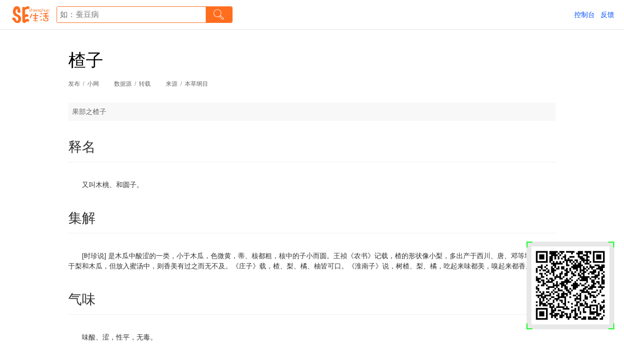

--- FILE ---
content_type: text/html
request_url: http://www.seshenghuo.com/d/cv/materia/77/QapkMZ7G1x.html
body_size: 6705
content:
<!DOCTYPE html>
<html data-page-alias="desktop.seshenghuo.front.web.search.view" data-adaptor-design="1200" data-adaptor-base="100" data-adaptor-min="50" data-adaptor-max="100">
<head>
<meta charset="utf-8">
<meta name="viewport" content="width=device-width, initial-scale=1.0, maximum-scale=1.0, user-scalable=no" />
<meta name="apple-mobile-web-app-status-bar-style" content="black">
<meta name="format-detection" content="telephone=no">
<meta name="format-detection" content="email=no">
<meta name="apple-mobile-web-app-capable" content="yes">
<meta name="mobile-web-app-capable" content="yes">
<meta name="renderer" content="webkit">
<meta name="screen-orientation" content="portrait">
<meta name="x5-orientation" content="portrait">
<meta name="full-screen" content="yes">
<meta name="x5-fullscreen" content="true">
<meta name="browsermode" content="application">
<meta name="x5-page-mode" content="app"><meta name="baidu-site-verification" content="owQJCg1rKf" />
<meta name="360-site-verification" content="03c49c66838b9e0c019a60cf55f76607" />
<meta name="msvalidate.01" content="81A274E0830B6766501D5C3DED04943F" />
<meta name="sogou_site_verification" content="iVgpC77ab2"/>
<meta name="shenma-site-verification" content="e126feaa8cda1dc9c1bc86840706abb3_1521979230">
<meta name="google-site-verification" content="JWL4mTp59UmBpDcpTBGozc0RQc-jdWQ1MANs5TOQDqg" /><link rel="dns-prefetch" href="//res.seshenghuo.com" />
<link rel="dns-prefetch" href="//file0.seshenghuo.com" />
<link rel="dns-prefetch" href="//file1.seshenghuo.com" />
<link rel="dns-prefetch" href="//file2.seshenghuo.com" />
<link rel="dns-prefetch" href="//file3.seshenghuo.com" />
<link rel="dns-prefetch" href="//file4.seshenghuo.com" />
<link rel="dns-prefetch" href="//file5.seshenghuo.com" />
<link rel="dns-prefetch" href="//file6.seshenghuo.com" />
<link rel="dns-prefetch" href="//file7.seshenghuo.com" />
<link rel="dns-prefetch" href="//file8.seshenghuo.com" />
<link rel="dns-prefetch" href="//file9.seshenghuo.com" />
<meta name="keywords" content="SE生活/健康生活/创意生活/简单生活/慢生活/绿色生活/生活资讯/生活导航/生活杂货铺/SE.shenghuo">
<meta name="description" content="SE生活(SE.shenghuo)是一个生活的杂货铺，包括本草纲目、生活资讯、疾病名录、药品名录、果蔬介绍、生鲜等生活内容、卡片及说明书">
<script>!function(a,b,c,d){var e=navigator.userAgent,f={os:{windows:[{pattern:"Windows NT (\\d+)[^0-9\\s ](\\d+)",alias:"WindowsNT"},{pattern:"Windows (\\d+)",alias:"Windows"}],osx:[{pattern:"Mac OS X (\\d+)[^0-9\\s ](\\d+)[^0-9\\s ](\\d+)[^0-9\\s ](\\d+)",alias:"OSX"},{pattern:"Mac OS X (\\d+)[^0-9\\s ](\\d+)[^0-9\\s ](\\d+)",alias:"OSX"},{pattern:"Mac OS X (\\d+)[^0-9\\s ](\\d+)",alias:"OSX"},{pattern:"Mac OS X (\\d+)",alias:"OSX"}],android:[{pattern:"Android (\\d+)[^0-9\\s ](\\d+)[^0-9\\s ](\\d+)[^0-9\\s ](\\d+)",alias:"Android"},{pattern:"Android (\\d+)[^0-9\\s ](\\d+)[^0-9\\s ](\\d+)",alias:"Android"},{pattern:"Android (\\d+)[^0-9\\s ](\\d+)",alias:"Android"},{pattern:"Android (\\d+)",alias:"Android"}],ios:[{pattern:"iPhone[^;]*;.+OS (\\d+)[^0-9\\s ](\\d+)[^0-9\\s ](\\d+)[^0-9\\s ](\\d+)",alias:"iOS"},{pattern:"iPhone[^;]*;.+OS (\\d+)[^0-9\\s ](\\d+)[^0-9\\s ](\\d+)",alias:"iOS"},{pattern:"iPhone[^;]*;.+OS (\\d+)[^0-9\\s ](\\d+)",alias:"iOS"},{pattern:"iPhone[^;]*;.+OS (\\d+)",alias:"iOS"},{pattern:"iPad[^;]*;.+OS (\\d+)[^0-9\\s ](\\d+)[^0-9\\s ](\\d+)[^0-9\\s ](\\d+)",alias:"iOS"},{pattern:"iPad[^;]*;.+OS (\\d+)[^0-9\\s ](\\d+)[^0-9\\s ](\\d+)",alias:"iOS"},{pattern:"iPad[^;]*;.+OS (\\d+)[^0-9\\s ](\\d+)",alias:"iOS"},{pattern:"iPad[^;]*;.+OS (\\d+)",alias:"iOS"},{pattern:"iPod[^;]*;.+OS (\\d+)[^0-9\\s ](\\d+)[^0-9\\s ](\\d+)[^0-9\\s ](\\d+)",alias:"iOS"},{pattern:"iPod[^;]*;.+OS (\\d+)[^0-9\\s ](\\d+)[^0-9\\s ](\\d+)",alias:"iOS"},{pattern:"iPod[^;]*;.+OS (\\d+)[^0-9\\s ](\\d+)",alias:"iOS"},{pattern:"iPod[^;]*;.+OS (\\d+)",alias:"iOS"}],iphone:[{pattern:"iPhone[^;]*;.+OS (\\d+)[^0-9\\s ](\\d+)[^0-9\\s ](\\d+)[^0-9\\s ](\\d+)",alias:"iPhone"},{pattern:"iPhone[^;]*;.+OS (\\d+)[^0-9\\s ](\\d+)[^0-9\\s ](\\d+)",alias:"iPhone"},{pattern:"iPhone[^;]*;.+OS (\\d+)[^0-9\\s ](\\d+)",alias:"iPhone"},{pattern:"iPhone[^;]*;.+OS (\\d+)",alias:"iPhone"}],ipad:[{pattern:"iPad[^;]*;.+OS (\\d+)[^0-9\\s ](\\d+)[^0-9\\s ](\\d+)[^0-9\\s ](\\d+)",alias:"iPad"},{pattern:"iPad[^;]*;.+OS (\\d+)[^0-9\\s ](\\d+)[^0-9\\s ](\\d+)",alias:"iPad"},{pattern:"iPad[^;]*;.+OS (\\d+)[^0-9\\s ](\\d+)",alias:"iPad"},{pattern:"iPad[^;]*;.+OS (\\d+)",alias:"iPad"}],ipod:[{pattern:"iPod[^;]*;.+OS (\\d+)[^0-9\\s ](\\d+)[^0-9\\s ](\\d+)[^0-9\\s ](\\d+)",alias:"iPod"},{pattern:"iPod[^;]*;.+OS (\\d+)[^0-9\\s ](\\d+)[^0-9\\s ](\\d+)",alias:"iPod"},{pattern:"iPod[^;]*;.+OS (\\d+)[^0-9\\s ](\\d+)",alias:"iPod"},{pattern:"iPod[^;]*;.+OS (\\d+)",alias:"iPod"}],windowsphone:[{pattern:"Windows Phone OS (\\d+)[^0-9\\s ](\\d+)",alias:"WindowsPhone"},{pattern:"Windows Phone (\\d+)",alias:"WindowsPhone"}],blackberry:[{pattern:"BlackBerry (\\d+)",alias:"BlackBerry"}],symbian:[{pattern:"SymbianOS/(\\d+)[^0-9\\s ](\\d+)",alias:"SymbianOS"}]},browser:{ie:[{pattern:"MSIE (\\d+)[^0-9\\s ](\\d+)[^0-9\\s ](\\d+)[^0-9\\s ](\\d+)",alias:"MSIE"},{pattern:"MSIE (\\d+)[^0-9\\s ](\\d+)[^0-9\\s ](\\d+)",alias:"MSIE"},{pattern:"MSIE (\\d+)[^0-9\\s ](\\d+)",alias:"MSIE"},{pattern:"MSIE (\\d+)",alias:"MSIE"},{pattern:"Trident/[^\\s ]+; [^\\)]*rv\\:(\\d+)[^0-9\\s ](\\d+)[^0-9\\s ](\\d+)[^0-9\\s ](\\d+)",alias:"MSIE"},{pattern:"Trident/[^\\s ]+; [^\\)]*rv\\:(\\d+)[^0-9\\s ](\\d+)[^0-9\\s ](\\d+)",alias:"MSIE"},{pattern:"Trident/[^\\s ]+; [^\\)]*rv\\:(\\d+)[^0-9\\s ](\\d+)",alias:"MSIE"},{pattern:"Trident/[^\\s ]+; [^\\)]*rv\\:(\\d+)",alias:"MSIE"}],edge:[{pattern:"Edge/(\\d+)[^0-9\\s ](\\d+)[^0-9\\s ](\\d+)[^0-9\\s ](\\d+)",alias:"Edge"},{pattern:"Edge/(\\d+)[^0-9\\s ](\\d+)[^0-9\\s ](\\d+)",alias:"Edge"},{pattern:"Edge/(\\d+)[^0-9\\s ](\\d+)",alias:"Edge"},{pattern:"Edge/(\\d+)",alias:"Edge"}],iemobile:[{pattern:"IEMobile[/ ](\\d+)[^0-9\\s ](\\d+)[^0-9\\s ](\\d+)[^0-9\\s ](\\d+)",alias:"IEMobile"},{pattern:"IEMobile[/ ](\\d+)[^0-9\\s ](\\d+)[^0-9\\s ](\\d+)",alias:"IEMobile"},{pattern:"IEMobile[/ ](\\d+)[^0-9\\s ](\\d+)",alias:"IEMobile"},{pattern:"IEMobile[/ ](\\d+)",alias:"IEMobile"}],chrome:[{pattern:"Chrome/(\\d+)[^0-9\\s ](\\d+)[^0-9\\s ](\\d+)[^0-9\\s ](\\d+)",alias:"Chrome"},{pattern:"Chrome/(\\d+)[^0-9\\s ](\\d+)[^0-9\\s ](\\d+)",alias:"Chrome"},{pattern:"Chrome/(\\d+)[^0-9\\s ](\\d+)",alias:"Chrome"},{pattern:"Chrome/(\\d+)",alias:"Chrome"}],safari:[{pattern:"Version/(\\d+)[^0-9\\s ](\\d+)[^0-9\\s ](\\d+)[^0-9\\s ](\\d+)[s ](Mobile/[0-9a-zA-Z]+[s ])?Safari",alias:"Safari"},{pattern:"Version/(\\d+)[^0-9\\s ](\\d+)[^0-9\\s ](\\d+)[s ](Mobile/[0-9a-zA-Z]+[s ])?Safari",alias:"Safari"},{pattern:"Version/(\\d+)[^0-9\\s ](\\d+)[s ](Mobile/[0-9a-zA-Z]+[s ])?Safari",alias:"Safari"},{pattern:"Version/(\\d+)[s ](Mobile/[0-9a-zA-Z]+[s ])?Safari",alias:"Safari"}],firefox:[{pattern:"Firefox/(\\d+)[^0-9\\s ](\\d+)[^0-9\\s ](\\d+)",alias:"Firefox"},{pattern:"Firefox/(\\d+)[^0-9\\s ](\\d+)",alias:"Firefox"},{pattern:"Firefox/(\\d+)",alias:"Firefox"}],opera:[{pattern:"Opera (\\d+)[^0-9\\s ](\\d+)",alias:"Opera"},{pattern:"Opera/.+ Version/(\\d+)[^0-9\\s ](\\d+)",alias:"Opera"}],operamini:[{pattern:"Opera Mini/(\\d+)[^0-9\\s ](\\d+)",alias:"OperaMini"}],operamobile:[{pattern:"Opera Mobi/.+ Version/(\\d+)[^0-9\\s ](\\d+)",alias:"OperaMobile"}],ucbrowser:[{pattern:"UC Browser[ /]?(\\d+)[^0-9\\s ](\\d+)[^0-9\\s ](\\d+)",alias:"UCBrowser"},{pattern:"UCBrowser/(\\d+)[^0-9\\s ](\\d+)[^0-9\\s ](\\d+)",alias:"UCBrowser"}],qqbrowser:[{pattern:" QQBrowser/(\\d+)[^0-9\\s ](\\d+)[^0-9\\s ](\\d+)",alias:"QQBrowser"},{pattern:" QQBrowser/(\\d+)[^0-9\\s ](\\d+)",alias:"QQBrowser"},{pattern:" QQBrowser/(\\d+)",alias:"QQBrowser"}],mqqbrowser:[{pattern:" MQQBrowser/(\\d+)[^0-9\\s ](\\d+)[^0-9\\s ](\\d+)",alias:"MQQBrowser"},{pattern:" MQQBrowser/(\\d+)[^0-9\\s ](\\d+)",alias:"MQQBrowser"},{pattern:" MQQBrowser/(\\d+)",alias:"MQQBrowser"}],blackberry:[{pattern:"BlackBerry.+ Version/(\\d+)[^0-9\\s ](\\d+)[^0-9\\s ](\\d+)[^0-9\\s ](\\d+)",alias:"BlackBerry"}],mqq:[{pattern:"SQ_[^/]+ QQ/(\\d+)[^0-9\\s ](\\d+)[^0-9\\s ](\\d+)[^0-9\\s ](\\d+)",alias:"MQQ"},{pattern:"SQ_[^/]+ QQ/(\\d+)[^0-9\\s ](\\d+)[^0-9\\s ](\\d+)",alias:"MQQ"},{pattern:"SQ_[^/]+ QQ/(\\d+)[^0-9\\s ](\\d+)",alias:"MQQ"},{pattern:"SQ_[^/]+ QQ/(\\d+)",alias:"MQQ"}],qq:[{pattern:"QQ/(\\d+)[^0-9\\s ](\\d+)[^0-9\\s ](\\d+)[^0-9\\s ](\\d+)",alias:"QQ"},{pattern:"QQ/(\\d+)[^0-9\\s ](\\d+)[^0-9\\s ](\\d+)",alias:"QQ"},{pattern:"QQ/(\\d+)[^0-9\\s ](\\d+)",alias:"QQ"},{pattern:"QQ/(\\d+)",alias:"QQ"}],wechat:[{pattern:"MicroMessenger/(\\d+)[^0-9\\s ](\\d+)[^0-9\\s ](\\d+)[^0-9\\s ](\\d+)",alias:"WeChat"},{pattern:"MicroMessenger/(\\d+)[^0-9\\s ](\\d+)[^0-9\\s ](\\d+)",alias:"WeChat"},{pattern:"MicroMessenger/(\\d+)[^0-9\\s ](\\d+)",alias:"WeChat"},{pattern:"MicroMessenger/(\\d+)",alias:"WeChat"}],tbs:[{pattern:"TBS/(\\d+)",alias:"TBS"}],aliapp:[{pattern:"AliApp\\(AP/(\\d+)[^0-9\\s ](\\d+)[^0-9\\s ](\\d+)[^0-9\\s ](\\d+)",alias:"AliApp"},{pattern:"AliApp\\(AP/(\\d+)[^0-9\\s ](\\d+)[^0-9\\s ](\\d+)",alias:"AliApp"},{pattern:"AliApp\\(AP/(\\d+)[^0-9\\s ](\\d+)",alias:"AliApp"},{pattern:"AliApp\\(AP/(\\d+)",alias:"AliApp"}]},engine:{trident:[{pattern:"Trident/(\\d+)[^0-9\\s ](\\d+)[^0-9\\s ](\\d+)[^0-9\\s ](\\d+)",alias:"Trident"},{pattern:"Trident/(\\d+)[^0-9\\s ](\\d+)[^0-9\\s ](\\d+)",alias:"Trident"},{pattern:"Trident/(\\d+)[^0-9\\s ](\\d+)",alias:"Trident"},{pattern:"Trident/(\\d+)",alias:"Trident"}],webkit:[{pattern:"WebKit/(\\d+)[^0-9\\s ](\\d+)[^0-9\\s ](\\d+)[^0-9\\s ](\\d+)",alias:"WebKit"},{pattern:"WebKit/(\\d+)[^0-9\\s ](\\d+)[^0-9\\s ](\\d+)",alias:"WebKit"},{pattern:"WebKit/(\\d+)[^0-9\\s ](\\d+)",alias:"WebKit"},{pattern:"WebKit/(\\d+)",alias:"WebKit"}],gecko:[{pattern:"Gecko/(\\d+)[^0-9\\s ](\\d+)[^0-9\\s ](\\d+)[^0-9\\s ](\\d+)",alias:"Gecko"},{pattern:"Gecko/(\\d+)[^0-9\\s ](\\d+)[^0-9\\s ](\\d+)",alias:"Gecko"},{pattern:"Gecko/(\\d+)[^0-9\\s ](\\d+)",alias:"Gecko"},{pattern:"Gecko/(\\d+)",alias:"Gecko"}],presto:[{pattern:"Presto/(\\d+)[^0-9\\s ](\\d+)[^0-9\\s ](\\d+)[^0-9\\s ](\\d+)",alias:"Presto"},{pattern:"Presto/(\\d+)[^0-9\\s ](\\d+)[^0-9\\s ](\\d+)",alias:"Presto"},{pattern:"Presto/(\\d+)[^0-9\\s ](\\d+)",alias:"Presto"},{pattern:"Presto/(\\d+)",alias:"Presto"}]}},g=function(a,b){var f,g,h,i,c={major:-1,minor:-1,patch:-1,build:-1,"short":-1,version:"",name:""},d=new RegExp(b.pattern,"i"),e=null;if(d.lastIndex=0,null!=(e=d.exec(a))){for(f=[],g=0,h=0,i=1;i<e.length;i++)g=e[i],/^[\d]+$/.test(g)&&f.push(Number(g));h=f.length,c.major=h>0?f[0]:-1,c.minor=h>1?f[1]:-1,c.patch=h>2?f[2]:-1,c.build=h>3?f[3]:-1,c.short=Number(c.major>-1?c.major+(c.minor>-1?"."+c.minor:".0"):-1),c.version=f.join("."),c.name=b.alias}return c},h=function(a,b){var e,f,c=null,d={};for(e in b)if(b.hasOwnProperty(e))if(c=b[e],"[object Array]"==Object.prototype.toString.call(c))for(f=0;f<c.length&&(d[e]=g(a,c[f]),!(d[e].version&&d[e].major>-1));f++);else d[e]=g(a,c);return d},i=function(a){var b=f,c={os:h(a,b["os"]),browser:h(a,b["browser"]),engine:h(a,b["engine"])};return c},j=null,k=function(a){var b=String(a),c=/^[\d]+$/;return c.test(b)},l=function(a){var j,b=i(e),c=b.os,d=a.split(/[\s]*,[\s]*/),f=d.length,g=null,h={};for(j=0;f>j;j++)g=d[j].split(/[\s]*=[\s]*/),h[g[0]]=Number(g[1]);return c.android.major>0||c.ios.major>0||c.windowsphone.major>0||c.blackberry.major>0||c.symbian.major>0?h["mobile"]:h["desktop"]},m=function(){var g,h,i,j,m,n,o,p,e=document.documentElement,f=document.body;if(!e||!f)return!1;try{g=e.getAttribute("data-adaptor-design")||a,h=e.getAttribute("data-adaptor-base")||b,i=Number(e.getAttribute("data-adaptor-min")||c),j=Number(e.getAttribute("data-adaptor-max")||d),m=Math.max(e.clientWidth,f.clientWidth),n=window.innerWidth||m,g=k(g)?Number(g):l(g),e.setAttribute("data-adaptor-design",g),o=n/g,p=h*o,i>p&&(p=i),p>j&&(p=j),o=p/h,e.style.fontSize=p+"px",e.setAttribute("data-adaptor-percentage",o)}catch(q){return!1}return!0},n=function(){setTimeout(m,300)};j=setTimeout(function(){j&&(clearTimeout(j),j=null),m()?"onorientationchange"in window?window.addEventListener("orientationchange",n,!1):"addEventListener"in window?window.addEventListener("resize",n,!1):"attachEvent"in window?window.attachEvent("onresize",n):window.onresize=n:setTimeout(arguments.callee,0)},0),function(){var f,a=i(e),b=[],c=function(a){var d,c=null;for(d in a)a.hasOwnProperty(d)&&(c=a[d],c.major>-1&&(b.push(d),b.push(d+c.major)))},d=function(){var f,g,a=document.documentElement,c=a.className,d=c.split(/[\s ]+/),e=[];for(f=0;f<d.length;f++)d[f]&&e.push(d[f]);g=e.concat(b),a.className=g.join(" ")};for(f in a)a.hasOwnProperty(f)&&c(a[f]);d()}(),window["RemAdaptor"]={getRemAdaptorAttribute:function(a){var b=document.documentElement;return b.getAttribute("data-adaptor-"+a)},getRemAdaptorDesignValue:function(){var a=Number(this.getRemAdaptorAttribute("design")||0);return isNaN(a)?0:a},getRemAdaptorBaseValue:function(){var a=Number(this.getRemAdaptorAttribute("base")||0);return isNaN(a)?0:a},getRemAdaptorMinValue:function(){var a=Number(this.getRemAdaptorAttribute("min")||0);return isNaN(a)?0:a},getRemAdaptorMaxValue:function(){var a=Number(this.getRemAdaptorAttribute("max")||0);return isNaN(a)?0:a},getRemAdaptorPercentageValue:function(){var a=Number(this.getRemAdaptorAttribute("percentage")||0);return isNaN(a)?0:a},filterScript:function(a){var b=document.createTextNode(a),c=document.createElement("div"),d="";return c.appendChild(b),d=c.innerHTML,b=null,c=null,d},getParameter:function(a,b){var c=b||document.location.search,d=new RegExp("[?&]"+a+"=([^&#?]*)","g"),e=d.exec(c),f=null;return null!=e&&(f=e[1]),null!=f&&(f=this.filterScript(f)),d=null,f},parse:i,env:i(e)}}("mobile=750,desktop=1400",100,25,100);</script><script>
(function(){
    var os = RemAdaptor.env.os;
    var windows = os.windows;
    var osx = os.osx;
    var isDesktop = windows.major > 0 || osx.major > 0;
    var url = document.URL;

    if(!isDesktop){
        location.replace(url.replace("/d/", "/m/"));
    }
})();
</script>
<title>楂子 - SE生活 - 做简单生活的杂货铺</title>
<link id="seed_style" rel="stylesheet" type="text/css" href="http://res.seshenghuo.com/static/v1.0/res/css/lib/gm.1089a7ff5dd5ea97c0ed6a6a06acc350ae148777.css">
<link rel="stylesheet" type="text/css" href="http://res.seshenghuo.com/static/v1.0/res/css/lib/d_main.850e06dfdc7dc9372ee8c042e35184c6b30c46fb.css">
<link rel="stylesheet" type="text/css" href="http://res.seshenghuo.com/static/v1.0/res/css/logic/d/web/view.ebc3750b9098905c21ec7f5c82274a9999cac3fd.css">
<!-- Statistics & Analysis --></head>
<body class="flexbox vertical">
<header class="app-header flexbox middle justify">
  <div class="tl flexbox middle left">
    <div class="searchbox flexbox middle left">
      <a href="/" class="logo" style="background-image: url(http://file1.seshenghuo.com/ssfile/2017/10/30/ssfile_2130706433_1509333000956_376.png);"></a>
      <form name="search" action="/" method="GET">
        <div class="search flexbox middle center">
          <input type="text" name="q" placeholder="如：蚕豆病" value="">
          <label class="icofont" data-action-click="se://search"></label>
        </div>
        <script>(function(){var q = decodeURIComponent(RemAdaptor.getParameter("q") || ""); document.querySelector('input[name="q"]').value = q;})();</script>
      </form>
    </div>
  </div>
  <div class="tr flexbox middle right">
    <a href="#" data-action-click="go://url#/route/forward/mgr/console">控制台</a>
    <a href="#" data-action-click="go://url#/route/forward/feedback">反馈</a>
  </div>
</header><article class="app-body flexbox top center materia">
  <div class="viewbody">
  <h1 class="viewtitle">楂子</h1>
  <div class="viewip">
    <span>
      <em>发布</em>/<code>小网</code>
    </span>
    <span>
      <em>数据源</em>/<code>转载</code>
    </span>
    <span>
        <em>来源</em>/<code>本草纲目</code>
      </span>
      </div>
  <div class="viewsummary">果部之楂子</div>
  <div class="viewcontents">
    <figure class="data-content">
      <figcaption class="data-content-title flexbox middle justify">
        <span>释名</span>
        <cite></cite>
      </figcaption>
      <div class="data-content-body"><p style="text-indent: 2em;">又叫木桃、和圆子。<br/></p></div>
    </figure>
    <figure class="data-content">
      <figcaption class="data-content-title flexbox middle justify">
        <span>集解</span>
        <cite></cite>
      </figcaption>
      <div class="data-content-body"><p style="text-indent: 2em;">[时珍说] 是木瓜中酸涩的一类，小于木瓜，色微黄，蒂、核都粗，核中的子小而圆。王祯《农书》记载，楂的形状像小梨，多出产于西川、唐、邓等地，味劣于梨和木瓜，但放入蜜汤中，则香美有过之而无不及。《庄子》载，楂、梨、橘、柚皆可口。《淮南子》说，树楂、梨、橘，吃起来味都美，嗅起来都香。<br/></p></div>
    </figure>
    <figure class="data-content">
      <figcaption class="data-content-title flexbox middle justify">
        <span>气味</span>
        <cite></cite>
      </figcaption>
      <div class="data-content-body"><p style="text-indent: 2em;">味酸、涩，性平，无毒。</p></div>
    </figure>
    <figure class="data-content">
      <figcaption class="data-content-title flexbox middle justify">
        <span>主治</span>
        <cite></cite>
      </figcaption>
      <div class="data-content-body"><p style="text-indent: 2em;">断痢，去恶心泛酸，止酒痰（因饮酒不消，或酒后多饮茶水，饮食不美，呕吐酸水）黄水。煮水喝，可治因霍乱吐利而筋脉挛急，功效与木瓜相近。但经常吃则伤元气，损齿和筋。<br/></p></div>
    </figure>
    </div>
</div></article>
<footer class="app-footer">©  2014-2023 / SE生活&ensp;/&ensp;<a href="http://www.miitbeian.gov.cn/" target="_blank">粤ICP备14013065-1号</a></footer><div class="qrcode flexbox middle center">
  <div class="lt"></div>
  <div class="lb"></div>
  <div class="rt"></div>
  <div class="rb"></div>
  <img src="http://file3.seshenghuo.com/qrcode/cv/materia/77/QapkMZ7G1x.jpg">
</div>
<script id="seed_script" data-debug="0" data-combo="1" data-use-source="0" src="http://res.seshenghuo.com/static/v1.0/res/js/lib/j.2x.mix.edd25e38d956b2763306470c19512e41197ee439.js"></script>
<script>
(function(){
var RootSet  = $.__ROOT__;
var AliasSet = RootSet.ALIAS_SET;

var useSource = RootSet.USE_SOURCE;

var platform = AliasSet.PLATFORM;
var app = AliasSet.APP;
var project = AliasSet.PROJECT;
var module = AliasSet.MODULE;
var feature = AliasSet.FEATURE;
var page = AliasSet.PAGE;

var debug = $.__ROOT__.DEBUG;
var __conf__ = window.__CONFIG || {};

var requires = [
    "logic/d/web/main.40abcd5050861da04b6261b2627feb64ed77888f"
];

var sea_callback = function(){
    var args = arguments;
    var size = args.length;

    if(size === 0){
        return ;
    }

    var main = args[0];

    main.init($.extend({
        "alias": {
            "platform": platform,
            "app": app,
            "project": project,
            "module": module,
            "feature": feature,
            "page": page
        },
        "debug": debug
    }, __conf__));

    if(size > 1){
        var logic = null;

        for(var i = 1; i < size; i++){
            logic = args[i];

            if(logic && ("connect" in logic)){
                logic.connect(main);
            }
        }
    }

    window["SEBridge"] = main;
};

var bridge = {
    // "feature": {
    //     "page": "..."
    // }
    "root": {
        "feedback": "logic/d/web/feedback.c3a39d167b3a55c8cf3193179bc8fca460475aab"
    },
    "search": {
        "result": "logic/d/web/result.74bd7e4bdc13073d3afec0802a46bfaf4162a1f6",
        "view": "logic/d/web/view.c466a8112f79bdb16ae44a10603832ccffbb8b00"
    }
};

var nslookup = function(findObj, keys){
    var obj = null;
    var key = keys.shift(); 

    if(key){
        if(key in findObj){
            obj = findObj[key] || null;

            if(obj){
                if(Object.prototype.toString.call(obj) === "[object String]"){
                    return obj;
                }
                return nslookup(obj, keys);
            }
        }else{
            return nslookup(findObj, keys);
        }
    }

    return null;
};

var requireLogicFile = nslookup(bridge, [feature, page]);

if(requireLogicFile){
    requires.push(requireLogicFile);
}

if(useSource){
    for(var i = 0; i < requires.length; i++){
        requires[i] = requires[i].replace(/\.[a-f0-9]{40}$/i, "");
    }
}

seajs.use(requires, sea_callback);
})();
</script>
<!-- Statistics & Analysis -->
<script>
var _hmt = _hmt || [];
(function() {
  var hm = document.createElement("script");
  hm.src = "https://hm.baidu.com/hm.js?16adcd4253788bc94541becd24b25071";
  var s = document.getElementsByTagName("script")[0]; 
  s.parentNode.insertBefore(hm, s);
})();
</script>
</body>
</html>

--- FILE ---
content_type: text/css
request_url: http://res.seshenghuo.com/static/v1.0/res/css/lib/gm.1089a7ff5dd5ea97c0ed6a6a06acc350ae148777.css
body_size: 13084
content:
a,body,button,input,select,textarea{-webkit-text-size-adjust:none;-moz-text-size-adjust:none;-ms-text-size-adjust:none;text-size-adjust:none}a,hr{padding:0}article,aside,details,figcaption,figure,footer,header,hgroup,hr,menu,nav,section{display:block}.abs-center,.abs-center-sx{left:50%;position:absolute}.flexbox.nowrap,.flexbox.wrap{-moz-box-direction:normal;-webkit-box-direction:normal}.flexbox.vertical,.flexbox.vertical-r{-moz-box-orient:vertical;-webkit-box-orient:vertical}.button.loading:before,.icofont:after,.icofont:before,a,body,button,input,select,textarea{-webkit-font-smoothing:antialiased;-moz-osx-font-smoothing:grayscale}.mod-swiper.cube .mod-swiper-item,.mod-swiper.draw .mod-swiper-item{-webkit-backface-visibility:hidden;-moz-backface-visibility:hidden;-ms-backface-visibility:hidden}.ellipsis,.toast{white-space:nowrap}@font-face{font-family:basefont;src:url(../../../fonts/iconfont/base/r2.0.0/iconfont.eot?t=R18B0409);src:url(../../../fonts/iconfont/base/r2.0.0/iconfont.eot?t=R18B0409#iefix) format('embedded-opentype'),url(../../../fonts/iconfont/base/r2.0.0/iconfont.woff?t=R18B0409) format('woff'),url(../../../fonts/iconfont/base/r2.0.0/iconfont.ttf?t=R18B0409) format('truetype'),url(../../../fonts/iconfont/base/r2.0.0/iconfont.svg?t=R18B0409#basefont) format('svg')}abbr,address,article,aside,audio,b,blockquote,body,canvas,caption,cite,code,dd,del,details,dfn,div,dl,dt,em,fieldset,figcaption,figure,footer,form,h1,h2,h3,h4,h5,h6,header,hgroup,html,i,iframe,img,ins,kbd,label,legend,li,mark,menu,nav,object,ol,p,pre,q,samp,section,small,span,strong,sub,summary,sup,table,tbody,td,tfoot,th,thead,time,tr,ul,var,video{margin:0;padding:0;border:0;outline:0;vertical-align:baseline;background:0 0;text-rendering:auto;font-family:inherit;-webkit-font-smoothing:antialiased;-moz-osx-font-smoothing:grayscale;-webkit-text-size-adjust:none;-moz-text-size-adjust:none;-ms-text-size-adjust:none;text-size-adjust:none}ins,mark{background-color:#ff9;color:#000}a,button,input,select,textarea{font-family:inherit}body{line-height:1;text-rendering:auto;font-family:AvenirRoman,HelveticaNeue-Light,"Helvetica Neue",Helvetica,"PingFang SC","Hiragino Sans GB","冬青黑体","Heiti SC","Microsoft YaHei New","Microsoft Yahei","微软雅黑",STXihei,"华文细黑",sans-serif,Arial,"宋体",SimSun;font-size:16px}.button.loading:before,.icofont:after,.icofont:before,.mod-layerbox-content:before{font-family:basefont}nav ol,nav ul{list-style:none}blockquote,q{quotes:none}blockquote:after,blockquote:before,q:after,q:before{content:'';content:none}a{margin:0;vertical-align:baseline;background:0 0}.dataform .dataform-item .filebrowser em,.mod-imageviewer-slider .mod-swiper .mod-swiper-item,.mod-imageviewer-thumbnails-item{background-position:center center;background-size:cover;background-repeat:no-repeat}ins{text-decoration:none}mark{font-style:italic;font-weight:700}del{text-decoration:line-through}abbr[title],dfn[title]{border-bottom:1px dotted;cursor:help}table{border-collapse:collapse;border-spacing:0}hr{height:1px;border:0;border-top:1px solid #ccc;margin:1em 0}input,select{vertical-align:middle}textarea{resize:none}.clearfix:after,.clearfix:before{content:"\0020";display:block;height:0;overflow:hidden}.clearfix:after{clear:both}.clearfix{zoom:1}[data-action-click],[data-action-tap]{cursor:pointer}.hide{display:none!important}.transparent{opacity:0!important}.opaque{opacity:1!important}.hidden{visibility:hidden!important}.visible{visibility:visible!important}[data-action-click],[data-action-tap],a,button,input[type=button],input[type=submit],input[type=reset]{-webkit-tap-highlight-color:transparent}.disable-select{-webkit-user-select:none;-moz-user-select:none;-ms-user-select:none;user-select:none}.disable-draggable{-webkit-user-drag:none;-moz-user-drag:none;-ms-user-drag:none;user-drag:none}.ellipsis{text-overflow:ellipsis;overflow:hidden}.icofont:after,.icofont:before{cursor:inherit;font-style:normal}.icosymbol{width:1em;height:1em;vertical-align:-.15em;fill:currentColor;overflow:hidden}.icofont.none:after,.icofont.none:before{content:none!important}.icofont-spin{-webkit-transform-origin:center center;-moz-transform-origin:center center;-ms-transform-origin:center center;transform-origin:center center;-webkit-animation:icofont-spin 2s infinite linear;-moz-animation:icofont-spin 2s infinite linear;-ms-animation:icofont-spin 2s infinite linear;animation:icofont-spin 2s infinite linear}.icofont-pulse{-webkit-transform-origin:center center;-moz-transform-origin:center center;-ms-transform-origin:center center;transform-origin:center center;-webkit-animation:icofont-spin 1s infinite steps(8);-moz-animation:icofont-spin 1s infinite steps(8);-ms-animation:icofont-spin 1s infinite steps(8);animation:icofont-spin 1s infinite steps(8)}@-webkit-keyframes icofont-spin{0%{-webkit-transform:rotate(0);transform:rotate(0)}100%{-webkit-transform:rotate(359deg);transform:rotate(359deg)}}@-moz-keyframes icofont-spin{0%{-moz-transform:rotate(0);transform:rotate(0)}100%{-moz-transform:rotate(359deg);transform:rotate(359deg)}}@-ms-keyframes icofont-spin{0%{-ms-transform:rotate(0);transform:rotate(0)}100%{-ms-transform:rotate(359deg);transform:rotate(359deg)}}@keyframes icofont-spin{0%{-webkit-transform:rotate(0);-moz-transform:rotate(0);-ms-transform:rotate(0);transform:rotate(0)}100%{-webkit-transform:rotate(359deg);-moz-transform:rotate(359deg);-ms-transform:rotate(359deg);transform:rotate(359deg)}}.icofont.info{color:#999}.icofont.info:before{content:"\e665";margin-right:5px}.icofont.confirm,.icofont.question{color:#3C85FF}.icofont.confirm:before,.icofont.question:before{content:"\e67e";margin-right:5px}.icofont.alarm,.icofont.warn{color:#FF8D21}.icofont.alarm:before,.icofont.warn:before{content:"\e6a8";margin-right:5px}.icofont.error,.icofont.failure{color:#FF1B1B}.icofont.error:before,.icofont.failure:before{content:"\e65c";margin-right:5px}.icofont.ok,.icofont.success{color:#00C102}.icofont.ok:before,.icofont.success:before{content:"\e69d";margin-right:5px}.abs-center{top:50%;-ms-transform:translate(-50%,-50%) translateZ(0);-moz-transform:translate(-50%,-50%) translateZ(0);-webkit-transform:translate(-50%,-50%) translateZ(0);transform:translate(-50%,-50%) translateZ(0)}.abs-center-nx,.abs-center-x{position:absolute;left:50%;top:0;-ms-transform:translate(-50%,0) translateZ(0);-moz-transform:translate(-50%,0) translateZ(0);-webkit-transform:translate(-50%,0) translateZ(0);transform:translate(-50%,0) translateZ(0)}.abs-center-sx,.toast.toast-top-center{-ms-transform:translate(-50%,0) translateZ(0);-moz-transform:translate(-50%,0) translateZ(0);-webkit-transform:translate(-50%,0) translateZ(0)}.abs-center-sx{bottom:0;transform:translate(-50%,0) translateZ(0)}.abs-center-wy,.abs-center-y{position:absolute;top:50%;left:0;-ms-transform:translate(0,-50%) translateZ(0);-moz-transform:translate(0,-50%) translateZ(0);-webkit-transform:translate(0,-50%) translateZ(0);transform:translate(0,-50%) translateZ(0)}.abs-center-ey,.toast.toast-middle-left{-ms-transform:translate(0,-50%) translateZ(0);-moz-transform:translate(0,-50%) translateZ(0);-webkit-transform:translate(0,-50%) translateZ(0)}.abs-center-ey{position:absolute;top:50%;right:0;transform:translate(0,-50%) translateZ(0)}.flexbox{display:-webkit-box;display:-moz-box;display:-ms-flexbox;display:-webkit-flex;display:flex}.flexbox.wrap{-moz-box-lines:multiple;-webkit-box-lines:multiple;-webkit-flex-wrap:wrap;-moz-flex-wrap:wrap;-ms-flex-wrap:wrap;-o-flex-wrap:wrap;flex-wrap:wrap}.flexbox.nowrap{-moz-box-lines:single;-webkit-box-lines:single;-webkit-flex-wrap:nowrap;-moz-flex-wrap:nowrap;-ms-flex-wrap:nowrap;-o-flex-wrap:nowrap;flex-wrap:nowrap}.flexbox.wrap-r{-moz-box-direction:reverse;-webkit-box-direction:reverse;-webkit-flex-wrap:wrap-reverse;-moz-flex-wrap:wrap-reverse;-ms-flex-wrap:wrap-reverse;-o-flex-wrap:wrap-reverse;flex-wrap:wrap-reverse}.flexbox.vertical{-moz-box-direction:normal;-webkit-box-direction:normal;-ms-flex-direction:column;-moz-flex-direction:column;-webkit-flex-direction:column;flex-direction:column}.flexbox.vertical-r{-moz-box-direction:reverse;-webkit-box-direction:reverse;-ms-flex-direction:column-reverse;-moz-flex-direction:column-reverse;-webkit-flex-direction:column-reverse;flex-direction:column-reverse}.flexbox.horizontal,.flexbox.horizontal-r{-moz-box-orient:horizontal;-webkit-box-orient:horizontal}.flexbox.horizontal{-moz-box-direction:normal;-webkit-box-direction:normal;-ms-flex-direction:row;-moz-flex-direction:row;-webkit-flex-direction:row;flex-direction:row}.flexbox.horizontal-r{-moz-box-direction:reverse;-webkit-box-direction:reverse;-ms-flex-direction:row-reverse;-moz-flex-direction:row-reverse;-webkit-flex-direction:row-reverse;flex-direction:row-reverse}.flexbox.center{-webkit-box-pack:center;-ms-flex-pack:center;-moz-justify-content:center;-webkit-justify-content:center;justify-content:center}.flexbox.left{-webkit-box-pack:start;-ms-flex-pack:start;-ms-justify-content:flex-start;-moz-justify-content:flex-start;-webkit-justify-content:flex-start;justify-content:flex-start}.flexbox.right{-webkit-box-pack:end;-ms-flex-pack:end;-ms-justify-content:flex-end;-moz-justify-content:flex-end;-webkit-justify-content:flex-end;justify-content:flex-end}.flexbox.justify{-webkit-box-pack:justify;-ms-flex-pack:justify;-moz-justify-content:space-between;-webkit-justify-content:space-between;justify-content:space-between}.flexbox.around{-moz-justify-content:space-around;-webkit-justify-content:space-around;justify-content:space-around}.flexbox.middle{-webkit-box-align:center;-ms-flex-align:center;-moz-align-items:center;-webkit-align-items:center;align-items:center}.flexbox.top{-webkit-box-align:start;-ms-flex-align:start;-moz-align-items:flex-start;-webkit-align-items:flex-start;align-items:flex-start}.flexbox.bottom{-webkit-box-align:end;-ms-flex-align:end;-moz-align-items:flex-end;-webkit-align-items:flex-end;align-items:flex-end}.flexbox.stretch{-webkit-box-align:stretch;-ms-flex-align:stretch;-moz-align-items:stretch;-webkit-align-items:stretch;align-items:stretch}.flexbox.baseline{-webkit-box-align:baseline;-ms-flex-align:baseline;-moz-align-items:baseline;-webkit-align-items:baseline;align-items:baseline}.flexitem{-webkit-align-self:auto;-moz-align-self:auto;-ms-align-self:auto;align-self:auto}.flexitem.start{-webkit-align-self:flex-start;-moz-align-self:flex-start;-ms-align-self:flex-start;align-self:flex-start}.flexitem.end{-webkit-align-self:flex-end;-moz-align-self:flex-end;-ms-align-self:flex-end;align-self:flex-end}.flexitem.center{-webkit-align-self:center;-moz-align-self:center;-ms-align-self:center;align-self:center}.flexitem.baseline{-webkit-align-self:baseline;-moz-align-self:baseline;-ms-align-self:baseline;align-self:baseline}.flexitem.stretch{-webkit-align-self:stretch;-moz-align-self:stretch;-ms-align-self:stretch;align-self:stretch}.bubble-tips,.bubble-tips.info{position:fixed;top:-100%;left:50%;-ms-transform:translateX(-50%);-moz-transform:translateX(-50%);-webkit-transform:translateX(-50%);transform:translateX(-50%);border-radius:7px;padding:6px 15px;min-width:200px;line-height:1.5;font-size:.28rem;background-color:rgba(205,233,194,.8);color:#507b3e;border:1px solid #b9de9a;text-align:center;z-index:999999;opacity:0}.bubble-tips.success{background-color:rgba(38,136,0,.8);color:#fff;border:1px solid #b9de9a}.bubble-tips.failure{background-color:rgba(255,160,160,.8);color:maroon;border:1px solid #FF5B5B}.bubble-tips.error{background-color:rgba(255,0,0,.8);color:#fff;border:1px solid #FF5B5B}.bubble-tips.alarm{background-color:rgba(255,193,148,.8);color:#CA450A;border:1px solid #FF9B54}.bubble-tips.show{-ms-animation:bubbleTips 6s ease;-moz-animation:bubbleTips 6s ease;-webkit-animation:bubbleTips 6s ease;animation:bubbleTips 6s ease}@-ms-keyframes bubbleTips{0%,100%{opacity:0;top:-100%}15%,85%{opacity:1;top:15%}}@-moz-keyframes bubbleTips{0%,100%{opacity:0;top:-100%}15%,85%{opacity:1;top:15%}}@-webkit-keyframes bubbleTips{0%,100%{opacity:0;top:-100%}15%,85%{opacity:1;top:15%}}@keyframes bubbleTips{0%,100%{opacity:0;top:-100%}15%,85%{opacity:1;top:15%}}.button[type=button],.button[type=submit]{width:1.12rem;height:.36rem;border:none;border-radius:.03rem;background-color:#0ca735;color:#fff;font-size:.14rem;cursor:pointer;outline:0}.button[type=button]{background-color:#e6e6e6;color:#333}.button[type=button]:focus,.button[type=submit]:focus{outline:0}.button[type=button]:active{outline:0;background-color:rgba(230,230,230,.75)}.button[type=submit]:active{outline:0;background-color:rgba(12,167,53,.75)}.button.danger{background-color:#c10000;color:#fff}.button.danger:active{outline:0;background-color:rgba(193,0,0,.75)}.button.disabled,.button.disabled:active{background-color:#9a9a9a!important;color:#e0e0e0!important;text-shadow:1px 1px 0 rgba(0,0,0,.15)}.button.disabled{cursor:not-allowed}.button.loading:before{content:"\e61c";letter-spacing:0;margin-right:12px;font-style:normal;font-weight:400;text-rendering:auto;-webkit-transform-origin:center center;transform-origin:center center;-webkit-animation:icofont-spin 2s infinite linear;-moz-animation:icofont-spin 2s infinite linear;-ms-animation:icofont-spin 2s infinite linear;animation:icofont-spin 2s infinite linear}.mod-actionsheet{position:fixed;left:0;width:100%}.mod-actionsheet-mask{top:0;height:100%;z-index:59500;background-color:rgba(0,0,0,.7);-webkit-transition:background-color .4s ease;-moz-transition:background-color .4s ease;-ms-transition:background-color .4s ease;transition:background-color .4s ease}.mod-actionsheet-panel{bottom:0;z-index:59600;background-color:#fff;font-size:.32rem;-webkit-transform:translate(0,0) translateZ(0);-moz-transform:translate(0,0) translateZ(0);-ms-transform:translate(0,0) translateZ(0);transform:translate(0,0) translateZ(0);-webkit-transition:-webkit-transform .4s ease;-moz-transition:-moz-transform .4s ease;-ms-transition:-ms-transform .4s ease;transition:transform .4s ease}.mod-actionsheet-mask.exit{-webkit-transition:background-color .4s ease,left .1s ease .4s;-moz-transition:background-color .4s ease,left .1s ease .4s;-ms-transition:background-color .4s ease,left .1s ease .4s;transition:background-color .4s ease,left .1s ease .4s;background-color:rgba(0,0,0,0);left:10000px}.mod-actionsheet-panel.exit{-webkit-transition:-webkit-transform .4s ease,left .1s ease .4s;-moz-transition:-moz-transform .4s ease,left .1s ease .4s;-ms-transition:-ms-transform .4s ease,left .1s ease .4s;transition:transform .4s ease,left .1s ease .4s;-webkit-transform:translate(0,100%) translateZ(0);-moz-transform:translate(0,100%) translateZ(0);-ms-transform:translate(0,100%) translateZ(0);transform:translate(0,100%) translateZ(0);left:10000px}.mod-actionsheet-panel.sheetmenu{text-align:center;background-color:#F8F8F8}.mod-actionsheet-panel.sheetmenu .sheetmenu-group{list-style:none;margin-top:.12rem;background-color:#fff;text-align:center}.mod-actionsheet-panel.sheetmenu .sheetmenu-group.large-spacing{margin-top:.24rem}.mod-actionsheet-panel.sheetmenu .sheetmenu-item,.mod-actionsheet-panel.sheetmenu .sheetmenu-item.normal{height:.72rem;line-height:.72rem;border-top:1px solid #F8F8F8;color:#333;cursor:pointer}.mod-actionsheet-panel.sheetmenu .sheetmenu-item:active{background-color:#e8e8e8}.mod-actionsheet-panel.sheetmenu .sheetmenu-item.disable{color:#fefefe!important;background-color:#d5d5d5!important;cursor:not-allowed!important}.mod-actionsheet-panel.sheetmenu .sheetmenu-item.disable:active{background-color:#d5d5d5!important}.mod-actionsheet-panel.sheetmenu .sheetmenu-item.strong{color:#fff;background-color:#0094f8}.mod-actionsheet-panel.sheetmenu .sheetmenu-item.strong:active{background-color:#49b6ff}.mod-actionsheet-panel.sheetmenu .sheetmenu-item.danger{color:#fff;background-color:#e20024}.mod-actionsheet-panel.sheetmenu .sheetmenu-item.danger:active{background-color:#e2415a}.mod-actionsheet-panel.sheetmenu .sheetmenu-item.weak{color:#333;background-color:#e5e5e5}.mod-actionsheet-panel.sheetmenu .sheetmenu-item.weak:active{background-color:#e0e0e0}.mod-actionsheet-panel.sheetmenu .sheetmenu-group.none-spacing,.mod-actionsheet-panel.sheetmenu .sheetmenu-group:first-child{margin-top:inherit}.mod-actionsheet-panel.sheetmenu .sheetmenu-item.none-border,.mod-actionsheet-panel.sheetmenu .sheetmenu-item:first-child{border-top:inherit}.dataform .dataform-item input.text,.dataform .dataform-item textarea{-webkit-appearance:none;border:1px solid #ececec;font-size:.14rem;outline:0}.mod-actionsheet-panel.sheetbox{background-color:#FFF;text-align:inherit}.dataform{font-size:.14rem;width:80%;margin:0 auto}.dataform .dataform-item{margin-bottom:.06rem;line-height:1.5;min-height:.48rem}.dataform .dataform-item dt{width:1.8rem;margin-right:.12rem;text-align:right}.dataform .dataform-item dt>span{display:block;margin-top:.08rem}.dataform .dataform-item dd{-webkit-flex:1;-moz-flex:1;-ms-flex:1;flex:1}.dataform .dataform-item dd>.text-wrapper{margin-top:.08rem;padding:0 .08rem}.dataform .dataform-item input.text{height:.32rem;margin:0 .12rem 0 0;width:80%;padding:0 .08rem;border-radius:.03rem}.dataform .dataform-item .pickerbox{width:80%}.dataform .dataform-item .pickerbox input.text{border:0;border:none;text-align:right;margin-right:0;line-height:1;padding:0}.dataform .dataform-item .pickerbox>i{color:#666;line-height:1.5;font-style:normal;margin-top:.02rem;margin-left:.06rem}.dataform .dataform-item .pickerbox>i:before{content:"\e646"}.dataform .dataform-item textarea{margin:0 .12rem .14rem 0;width:80%;height:.86rem;padding:.08rem;border-radius:.03rem;resize:none}.dataform .dataform-item .selectbox{font-style:normal;border:1px solid #ececec;height:.32rem;outline:0;padding:0 0 0 .08rem;margin:0 .12rem 0 0;font-size:.14rem;border-radius:.03rem;position:relative}.dataform .dataform-item .selectbox select{-webkit-appearance:button;border:none;border:0;background-color:transparent;height:100%;width:100%;outline:0;-webkit-flex:1;-moz-flex:1;-ms-flex:1;flex:1;position:relative;z-index:10;padding-right:.32rem}.dataform .dataform-item .selectbox i{font-style:normal;display:block;width:.32rem;height:.32rem;line-height:.34rem;text-align:center;position:absolute;right:0;top:0;z-index:3}.dataform .dataform-item .selectbox i:before{content:"\e641";font-size:.12rem;color:#777}.dataform .dataform-item .daterange{width:60%}.dataform .dataform-item .daterange em{font-style:normal;margin-right:.12rem;color:#999}.dataform .dataform-item .mcode{border:1px solid #ececec;border-radius:.03rem;margin-right:.12rem;overflow:hidden}.dataform .dataform-item .mcode input.text{border:0;border:none;margin-right:0;-webkit-flex:1;-moz-flex:1;-ms-flex:1;flex:1}.dataform .dataform-item .mcode em{display:block;font-style:normal;width:1.2rem;height:.32rem;line-height:.32rem;background-color:#ff6e1f;color:#fff;text-align:center}.dataform .dataform-item .mcode em.disabled{background-color:#ccc;color:#fff}.dataform .dataform-item .verifycode input.text{width:1.46rem}.dataform .dataform-item .verifycode em{display:block;font-style:normal;width:1.64rem;height:.78rem;line-height:.32rem;background-color:#f8f8f8;color:#fff;text-align:center;margin-top:.04rem}.dataform .dataform-item .filebrowser{position:relative;width:2.4rem;height:1.35rem;overflow:hidden;border:1px solid #f0f0f0}.dataform .dataform-item .filebrowser input[type=file]{-webkit-appearance:button;appearance:button;width:100%;height:100%;outline:0;border:none;border:0;opacity:0;position:absolute;left:0;top:0;z-index:6}.mod-dtpicker-months,.mod-dtpicker-year-month{border-top:1px solid #e5e5e5}.dataform .dataform-item .filebrowser em{display:block;width:100%;height:100%;position:absolute;left:0;top:0;z-index:3;background-color:#fcfcfc}.dataform .dataform-item .filebrowser~sub{color:#999;margin-left:.08rem;font-size:.12rem;line-height:1.5}.dataform .dataform-item .avator{width:1.28rem;height:1.28rem}.dataform .dataform-item .checkbox,.dataform .dataform-item .radio{height:.36rem;position:relative;margin-right:.12rem}.dataform .dataform-item .checkbox input,.dataform .dataform-item .radio input{opacity:0;position:absolute}.dataform .dataform-item .checkbox span:before{content:"\e64a";font-size:.16rem;color:#666;margin-right:.02rem}.dataform .dataform-item .checkbox input:checked~span:before{content:"\e64d";color:#00c700}.dataform .dataform-item .radio span:before{content:"\e67c";font-size:.16rem;color:#666;margin-right:.04rem}.dataform .dataform-item .radio input:checked~span:before{content:"\e679";color:#00c700}.dataform .dataform-item .button{margin-right:.16rem}.dataform .retmsg{display:block;background-color:transparent;margin:.04rem 0;line-height:1.3;font-size:.12rem}.retmsg{color:#999}.dataform .helplink,.dataform .helplink:active,.dataform .helplink:hover,.dataform .helplink:visited{text-decoration:none;display:inline-block;margin-top:.07rem;color:#0075fb;margin-right:.12rem}.dataform .helplink:hover{text-decoration:underline}.dataform .helptext{display:inline-block;color:#999;margin-top:.07rem;margin-right:.12rem}.dataform .text-wrapper .helplink,.dataform .text-wrapper .helptext{margin-top:0;margin-left:.12rem}.dataform .dataform-block{padding:0 .16rem .16rem;margin-bottom:.16rem}.dataform .dataform-caption{height:.5rem;border-bottom:1px solid #e0e0e0;margin-bottom:.2rem}.dataform .dataform-caption span{display:block;font-size:.16rem}.mod-dtpicker-frame{position:absolute;z-index:59900;overflow:hidden;border:1px solid #e5e5e5;border-bottom:0;border-bottom:none;background-color:#fff;height:2.13rem}.mod-dtpicker-frame [data-action-click]{cursor:pointer}.mod-dtpicker-datebox{width:2.16rem;height:2.12rem;display:block;position:relative}.mod-dtpicker-date-choosen{border-bottom:1px solid #e5e5e5;height:.36rem;font-size:.2rem}.mod-dtpicker-date-choosen .next,.mod-dtpicker-date-choosen .prev{display:block;width:.36rem;height:.36rem;line-height:.36rem;text-align:center}.mod-dtpicker-date-choosen .prev:before{content:"\e642"}.mod-dtpicker-date-choosen .next:before{content:"\e646"}.mod-dtpicker-date-choosen .separator{font-style:normal}.mod-dtpicker-weeks{background-color:#f8f8f8}.mod-dtpicker-date-panel,.mod-dtpicker-weeks{list-style:none;width:100%}.mod-dtpicker-date-panel>li,.mod-dtpicker-weeks>li{width:.3rem;height:.24rem;line-height:.24rem;font-size:.14rem;text-align:center;border-right:1px solid #e5e5e5;border-bottom:1px solid #e5e5e5}.mod-dtpicker-date-panel>li:nth-child(7n),.mod-dtpicker-weeks>li:nth-child(7n){border-right:0}.mod-dtpicker-date-panel>li.cur{background-color:#d6ffd8}.mod-dtpicker-date-panel>li.today{background-color:#d7e6ff}.mod-dtpicker-date-panel>li.gray{color:#a9a9a9}.mod-dtpicker-date-panel>li.disabled{background-color:#fcfcfc;color:#d6d6d6;cursor:not-allowed!important}.mod-dtpicker-year-month{position:absolute;left:0;top:.36rem;width:100%;height:100%;background-color:#fbfbfb}.mod-dtpicker-years{height:.42rem}.mod-dtpicker-years>strong{font-size:.36rem;font-weight:400}.mod-dtpicker-years .next,.mod-dtpicker-years .prev{font-size:.36rem}.mod-dtpicker-years .prev:before{content:"\e642"}.mod-dtpicker-years .next:before{content:"\e646"}.mod-dtpicker-months em{display:block;width:.71333rem;height:.32rem;line-height:.32rem;font-style:normal;text-align:center;border-right:1px solid #e5e5e5;border-bottom:1px solid #e5e5e5;font-size:.14rem}.mod-dtpicker-frame.mode.date .mod-dtpicker-timebox,.mod-dtpicker-frame.mode.time .mod-dtpicker-datebox,.mod-dtpicker-time-panel.fixed .mod-dtpicker-time-selected,.mod-dtpicker-time-panel.fixed .select-second,.mod-dtpicker-time-panel.fixed .separator.ms{display:none}.mod-dtpicker-months em:nth-child(3n){border-right:0;border-right:none}.mod-dtpicker-months em.on{background-color:#d6ffd8}.mod-dtpicker-timebox{border-left:1px solid #e5e5e5;height:2.12rem}.mod-dtpicker-time-choosen{border-bottom:1px solid #e5e5e5;height:.36rem;font-size:.16rem;padding:0 .06rem}.mod-dtpicker-time-choosen .separator{font-style:normal;margin:0 .08rem}.mod-dtpicker-time-panel{position:relative}.mod-dtpicker-time-selected{position:absolute;width:100%;top:.74rem;left:0;height:.24rem;border-top:1px solid #d6ffd8;border-bottom:1px solid #d6ffd8;z-index:1}.mod-dtpicker-time-options{width:.42rem;position:relative;z-index:3}.mod-dtpicker-time-options.fixed-time{display:none;width:.86rem}.mod-dtpicker-time-options .prev{border-bottom:1px solid #e5e5e5}.mod-dtpicker-time-options .next{border-top:1px solid #e5e5e5;border-bottom:1px solid #e5e5e5}.mod-dtpicker-time-options .next,.mod-dtpicker-time-options .prev{text-align:center;width:100%;height:.24rem;line-height:.24rem;font-size:.2rem}.mod-dtpicker-time-options .prev:before{content:"\e647"}.mod-dtpicker-time-options .next:before{content:"\e641"}.mod-dtpicker-time-values{height:1.24rem;overflow:hidden;overflow-y:auto}.mod-dtpicker-time-values ul{list-style:none;width:100%}.mod-dtpicker-time-values ul li{width:100%;height:.24rem;line-height:.24rem;text-align:center;border-bottom:1px solid transparent;font-size:.14rem}.mod-dtpicker-frame.mode.time .mod-dtpicker-timebox{border-left:0;border-left:none}.mod-dtpicker-frame.mode.year-month .mod-dtpicker-year-month{display:block}.mod-dtpicker-frame.mode.fixed-datetime .mod-dtpicker-time-options,.mod-dtpicker-frame.mode.fixed-datetime .select-second,.mod-dtpicker-frame.mode.fixed-datetime .separator.ms,.mod-dtpicker-frame.mode.hour-minute .mod-dtpicker-datebox,.mod-dtpicker-frame.mode.hour-minute .mod-dtpicker-time-options.seconds,.mod-dtpicker-frame.mode.hour-minute .select-second,.mod-dtpicker-frame.mode.hour-minute .separator.ms,.mod-dtpicker-frame.mode.short-datetime .mod-dtpicker-time-options.seconds,.mod-dtpicker-frame.mode.short-datetime .select-second,.mod-dtpicker-frame.mode.short-datetime .separator.ms,.mod-dtpicker-frame.mode.year-month .mod-dtpicker-timebox{display:none}.mod-dtpicker-frame.mode.hour-minute .mod-dtpicker-timebox{border-left:0;border-left:none}.mod-dtpicker-frame.mode.fixed-datetime .mod-dtpicker-time-options.fixed-time{display:block}.mod-dtpicker-frame.mode.fixed-time .mod-dtpicker-datebox,.mod-dtpicker-frame.mode.fixed-time .mod-dtpicker-time-options,.mod-dtpicker-frame.mode.fixed-time .select-second,.mod-dtpicker-frame.mode.fixed-time .separator.ms{display:none}.mod-dtpicker-frame.mode.fixed-time .mod-dtpicker-timebox{border-left:0;border-left:none}.mod-dtpicker-frame.mode.fixed-time .mod-dtpicker-time-options.fixed-time{display:block}.mod-framebox-mask{width:100%;height:100%;position:fixed;left:0;top:0;background-color:rgba(0,0,0,.45);z-index:59300}.mod-framebox-box{position:relative;width:5.6rem;height:4rem;border-radius:5px;background-color:#fff;overflow:hidden}.mod-framebox-statusbar,.mod-framebox-titlebar{padding:0 5px;background-color:#ccc;width:100%}.mod-framebox-box>del{position:absolute;right:8px;top:8px;font-size:.32rem;display:inline-block;vertical-align:middle;font-style:normal;font-weight:400;text-decoration:none;cursor:pointer;z-index:10}.mod-framebox-box>del:before{content:"\e64b"}.mod-framebox-box>del:hover{color:#B30000}.mod-framebox-titlebar{display:block;height:.48rem;line-height:.48rem;font-size:.36rem}.mod-framebox-titlebar>i,.mod-framebox-titlebar>span{font-style:normal;font-weight:400}.mod-framebox-content{font-size:.28rem;line-height:1.35;width:100%;height:3.16rem;overflow:auto}.mod-framebox-statusbar{height:.36rem;line-height:.36rem;font-size:.28rem}.mod-imageviewer-mask{position:fixed;left:0;top:0;width:100%;height:100%;z-index:59800;background-color:rgba(0,0,0,.75)}.mod-imageviewer-box{background-color:#fff;width:6.4rem;height:4.8rem;overflow:hidden}.mod-imageviewer-master{position:relative;width:100%;height:3.6rem;background-color:rgba(0,0,0,.15);overflow:hidden;z-index:5}.mod-imageviewer-slider{width:100%;height:100%;overflow:hidden;position:relative;z-index:1}.mod-imageviewer-slider .mod-swiper,.mod-imageviewer-slider .mod-swiper .mod-swiper-body,.mod-imageviewer-slider .mod-swiper .mod-swiper-item{width:100%!important;height:100%!important}.mod-imageviewer-slider-next,.mod-imageviewer-slider-prev{width:.64rem;height:.64rem;border-radius:.64rem;background-color:rgba(0,0,0,.35);position:absolute;z-index:3;top:50%;margin-top:-.32rem;color:#fff;font-size:.48rem;text-align:center;line-height:.64rem}.mod-imageviewer-slider-prev{left:.12rem}.mod-imageviewer-slider-next{right:.12rem}.mod-imageviewer-slider-prev:before{content:"\e642"}.mod-imageviewer-slider-next:before{content:"\e646"}.mod-imageviewer-thumbnail{width:100%;height:1.2rem}.mod-imageviewer-thumbnail-next,.mod-imageviewer-thumbnail-prev{width:.32rem;height:100%;color:#666;font-size:.3rem}.mod-imageviewer-thumbnail-prev{margin-right:.12rem}.mod-imageviewer-thumbnail-next{margin-left:.12rem}.mod-imageviewer-thumbnail-prev:before{display:block;content:"\e642"}.mod-imageviewer-thumbnail-next:before{display:block;content:"\e646"}.mod-imageviewer-thumbnails{height:100%;width:5.56rem;width:-webkit-calc(6.4rem - .32rem - .12rem);width:-moz-calc(6.4rem - .32rem - .12rem);width:calc(6.4rem - .32rem - .12rem);overflow:hidden;overflow-x:auto}.mod-imageviewer-thumbnails-viewer{list-style:none;height:.9rem;margin-top:.15rem}.mod-imageviewer-thumbnails-item{width:1.6rem;height:.9rem;float:left;margin-right:.1rem;border:1px solid #d7d7d7}.mod-imageviewer-thumbnails-item.on{border-color:#07a3ff}.mod-imageviewer-thumbnails-item img{max-width:100%;max-height:100%}.mod-layerbox-mask{width:100%;height:100%;position:fixed;left:0;top:0;background-color:rgba(0,0,0,.45);z-index:59700}.mod-layerbox-box{width:85%;max-width:500px;background-color:#fff;border-radius:.05rem;overflow:hidden}.mod-layerbox-content{font-size:.32rem;text-align:center;color:#848484}.mod-layerbox-content:before{font-size:.72rem;content:"\e665";display:block;margin-bottom:.18rem;color:#848484;margin-top:.24rem}.mod-layerbox-buttons{margin-top:.3rem}.mod-layerbox-buttons .button{width:100%;border-radius:0;font-size:.16rem;border-top:1px solid #e8e8e8;border-right:1px solid #e8e8e8;background-color:#fff;color:#949494;height:.42rem;-webkit-flex:1;-moz-flex:1;-ms-flex:1;flex:1}.mod-layerbox-buttons .button:last-child{color:#0CA735;border-right:0;border-right:none}.mod-layerbox-buttons .button:last-child:active{color:#0FC33F}.mod-layerbox-mask.confirm .mod-layerbox-content:before{content:"\e67e";color:#3C85FF}.mod-layerbox-mask.alarm .mod-layerbox-content:before{content:"\e6a8";color:#FF8D21}.mod-layerbox-mask.error .mod-layerbox-content:before{content:"\e65c";color:#FF1B1B}.mod-layerbox-mask.success .mod-layerbox-content:before{content:"\e69d";color:#00C102}.liveplayer-frame{position:absolute;left:0;top:0;width:100%;height:4.46rem;overflow:hidden}.liveplayer-navbar{background-color:rgba(0,0,0,.35);color:#fff;width:100%;height:.54rem;font-size:.2rem;position:absolute;top:0;left:0;z-index:5}.liveplayer-navbar>a,.liveplayer-navbar>a:active,.liveplayer-navbar>a:hover,.liveplayer-navbar>a:visited{text-decoration:none;display:block;width:.54rem;height:100%;line-height:.54rem;text-align:center;font-size:.28rem;color:#fff;background-color:rgba(0,0,0,.45)}.liveplayer-navbar>a:before{content:"\e645"}.liveplayer-navbar>span{display:block;-webkit-flex:1;-moz-flex:1;-ms-flex:1;flex:1;height:100%;line-height:.54rem;margin:0 .08rem}.liveplayer-controlbar{position:absolute;left:0;bottom:0;background-color:rgba(0,0,0,.35);color:#fff;width:100%;height:.68rem;font-size:.18rem;z-index:5}.liveplayer-frame.live .liveplayer-controlbar{height:.48rem}.liveplayer-frame.live .liveplayer-progressbar{display:none}.liveplayer-progressbar{height:.08rem;width:100%;background-color:rgba(255,255,255,.25);position:absolute;top:.08rem;left:0}.liveplayer-progressbar-seeked{height:100%;background-color:rgba(0,101,255,1);z-index:2;position:absolute;left:0;top:0}.liveplayer-progressbar-seeked-bar{width:.2rem;height:.2rem;border-radius:100%;position:absolute;top:-.06rem;background-color:rgba(0,101,255,.85);z-index:3}.liveplayer-progressbar-buffered{height:100%;background-color:rgba(255,255,255,.35);z-index:1;position:absolute;left:0;top:0}.liveplayer-control{height:.48rem;width:100%;position:absolute;left:0;bottom:0}.liveplayer-control-state{margin-left:.12rem}.liveplayer-control-state .icofont{display:block;font-style:normal;width:.48rem;height:.48rem;text-align:center;line-height:.48rem;font-size:.32rem;margin-right:.08rem}.liveplayer-control-state.pause .icofont:before{content:"\e674"}.liveplayer-control-state.play .icofont:before,.liveplayer-frame.live .liveplayer-control-state.play .icofont:before{content:"\e673"}.liveplayer-frame.audio .liveplayer-control-state.play .icofont:before,.liveplayer-frame.vod .liveplayer-control-state.play .icofont:before{content:"\e675"}.liveplayer-rate{margin:0 0 0 .36rem;padding:0;height:.28rem;line-height:.28rem;width:.64rem;text-align:center;border-radius:.06rem;color:#000;font-size:.2rem;background-color:rgba(255,255,255,.35)}.liveplayer-control-player .icofont{display:block;font-style:normal;width:.48rem;height:.48rem;text-align:center;line-height:.48rem;font-size:.32rem;margin-right:.08rem}.liveplayer-control-player .liveplayer-button-volume{width:1.68rem;height:.16rem;background-color:transparent;margin-right:.18rem}.liveplayer-control-player .liveplayer-button-volume b{font-weight:400;display:block;width:.48rem;height:.48rem;line-height:.48rem;color:#fff;text-align:center;margin-right:0}.liveplayer-control-player .liveplayer-button-volume b:before{content:"\e678";margin-right:0}.liveplayer-control-player .liveplayer-button-volume b.muted:before{content:"\e677"}.liveplayer-control-player .liveplayer-button-volume code{position:relative;display:block;width:1.2rem;height:.04rem;background-color:#fff}.liveplayer-control-player .liveplayer-button-volume i{display:block;position:absolute;left:0;top:-.06rem;width:.16rem;height:.16rem;border-radius:100%;font-style:normal;background-color:rgba(0,101,255,.85)}.liveplayer-master,.liveplayer-master .liveplayer-media,.liveplayer-master .liveplayer-visualizer,.liveplayer-master-mask{width:100%;height:100%;position:absolute;top:0;left:0}.liveplayer-control-player .fullscreen:before{content:"\e670"}.liveplayer-control-player .fullscreen.exit:before{content:"\e672"}.liveplayer-master{z-index:1;overflow:hidden;background-color:rgba(0,0,0,.75)}.liveplayer-master .liveplayer-media{right:0;bottom:0;margin:auto;z-index:1}.liveplayer-master .liveplayer-visualizer{right:0;bottom:0;margin:auto;z-index:5}.liveplayer-master-mask{z-index:10;background-color:rgba(0,0,0,.5)}.liveplayer-master-mask ins,.liveplayer-master-mask sub,.liveplayer-master-mask sup{background-color:transparent;color:#fff;display:block}.liveplayer-frame.audio .liveplayer-master-mask{background-color:rgba(0,0,0,0)}.liveplayer-frame.audio .liveplayer-master-mask ins{margin:0 .48rem}.liveplayer-master-mask ins:before{content:"\e674";font-size:.48rem;background-color:rgba(0,0,0,.35);border-radius:100%;overflow:hidden;display:block;width:.72rem;height:.72rem;line-height:.76rem;text-align:center;text-indent:.08rem;border:2px solid #fff}.liveplayer-master-mask ins.pause:before{content:"\e675";text-indent:0}.liveplayer-master-mask sub:before,.liveplayer-master-mask sup:before{content:"\e6ad";font-size:.28rem;background-color:rgba(0,0,0,.35);border-radius:100%;overflow:hidden;display:block;width:.56rem;height:.56rem;line-height:.56rem;text-align:center;border:2px solid #fff}.liveplayer-frame.hidebars .liveplayer-controlbar .liveplayer-progressbar-seeked-bar,.liveplayer-master-mask.liveplayer-error sub,.liveplayer-master-mask.liveplayer-error sup{display:none}.liveplayer-master-mask sup:before{content:"\e6ac"}.liveplayer-master-mask sub.disabled,.liveplayer-master-mask sup.disabled{color:#666;cursor:not-allowed}.liveplayer-master-mask sub.disabled:before,.liveplayer-master-mask sup.disabled:before{border-color:#666}.liveplayer-master-mask.liveplayer-error ins{color:#fff;margin:0 .18rem;text-align:center;line-height:1.3;font-size:.32rem}.mod-sharebox-m .sharegrid,.mod-sharebox-m h4{margin-bottom:.24rem}.liveplayer-master-mask.liveplayer-error ins:before,.use-native .liveplayer-master-mask ins:before{content:none!important}.liveplayer-master-mask.liveplayer-error ins a,.liveplayer-master-mask.liveplayer-error ins a:active,.liveplayer-master-mask.liveplayer-error ins a:hover,.liveplayer-master-mask.liveplayer-error ins a:visited{text-decoration:none;color:#fff;margin-left:.1rem}.liveplayer-frame .liveplayer-controlbar,.liveplayer-frame .liveplayer-navbar{-webkit-transition:all ease .4s;-moz-transition:all ease .4s;-ms-transition:all ease .4s;transition:all ease .4s;-webkit-transform:translateY(0) translateZ(0);-moz-transform:translateY(0) translateZ(0);-ms-transform:translateY(0) translateZ(0);transform:translateY(0) translateZ(0)}.liveplayer-frame.hidebars .liveplayer-navbar{-webkit-transform:translateY(-100%) translateZ(0);-moz-transform:translateY(-100%) translateZ(0);-ms-transform:translateY(-100%) translateZ(0);transform:translateY(-100%) translateZ(0)}.liveplayer-frame.hidebars .liveplayer-controlbar{-webkit-transform:translateY(100%) translateZ(0);-moz-transform:translateY(100%) translateZ(0);-ms-transform:translateY(100%) translateZ(0);transform:translateY(100%) translateZ(0)}:-moz-full-screen .liveplayer-media,:-ms-full-screen .liveplayer-media,:-o-full-screen .liveplayer-media,:-webkit-full-screen .liveplayer-media,:full-screen .liveplayer-media{width:100%;height:100%}:-moz-full-screen .liveplayer-visualizer,:-ms-full-screen .liveplayer-visualizer,:-o-full-screen .liveplayer-visualizer,:-webkit-full-screen .liveplayer-visualizer,:full-screen .liveplayer-visualizer{width:100%;height:100%}.mod-loading-mask{width:100%;height:100%;position:fixed;left:0;top:0;z-index:60000;background-color:rgba(0,0,0,.75)}.mod-loading-box{width:60%;max-width:420px;border-radius:7px;background-color:#000;color:#fff;font-size:.3rem;padding:8px}.mod-loading-ani svg{fill:#fff}.mod-loading-text{text-align:center;margin-top:12px}.mod-loading-mask.embed{position:relative}.mod-loading-mask.full .mod-loading-box{min-width:100%;border-radius:0}.mod-loading-mask.white{background-color:rgba(255,255,255,.75)}.mod-loading-mask.white .mod-loading-box{background-color:#fff;color:#000}.mod-loading-mask.white svg{fill:#000}.mod-logicbox-mask{width:100%;height:100%;position:fixed;left:0;top:0;background-color:rgba(0,0,0,.45);z-index:59400}.mod-logicbox-box{width:85%;max-width:860px;min-height:42px;padding:8px;background-color:#fff;border-radius:7px;font-size:14px}.mod-sharebox .sharegrid cite{background-image:url(../../img/mod/ico_share_sheetbox.3983ff35786f4aaa1d9e9d4f91eb8eca363faf33.png);background-size:4.74rem 1.15rem}.mod-sharebox-m.sheetbox{background-color:#efefef}.mod-sharebox-m h4{margin-top:.32rem;text-indent:.32rem;font-weight:400}.mod-swiper,.mod-swiper-body{position:relative;margin:0 auto}.mod-sharebox-m .sharegrid cite,.mod-sharebox-m .sharegrid cite.ico-share-qq{width:1.15rem;height:1.15rem;background-position:0 0}.mod-sharebox-m .sharegrid cite.ico-share-weibo{background-position:-1.2rem 0}.mod-sharebox-m .sharegrid cite.ico-share-timeline{background-position:-2.39rem 0}.mod-sharebox-m .sharegrid cite.ico-share-wechat{background-position:-3.59rem 0}.mod-sharebox-m .sharebox-cancel{width:100%;height:.72rem;line-height:.72rem;text-align:center;background-color:#fff;border-top:1px solid #e5e5e5}.mod-swiper-desc,.toast{color:#fff;line-height:1.5}.mod-swiper-body{overflow:hidden;width:100%;height:100%;z-index:1}.mod-swiper-item{position:absolute;overflow:hidden;background-color:#fff;width:100%;height:100%;z-index:1;left:0;top:0}.mod-swiper-item.current{z-index:9}.mod-swiper-item.maybe{z-index:5}.mod-swiper-item.impossible{display:none!important;z-index:1}.mod-swiper-subject{width:100%;height:100%;background-repeat:no-repeat;background-position:center center;background-size:cover}.mod-swiper-desc{position:absolute;left:0;bottom:0;width:100%;height:auto;padding:5px 3px;background-color:rgba(0,0,0,.75);font-size:14px}.mod-swiper-control{position:absolute;z-index:2;width:18px;height:42px;font-size:18px}.mod-swiper-footer{position:relative;width:100%;min-height:24px;z-index:3}.mod-swiper-dots{list-style:none;width:100%;min-height:24px}.mod-swiper-dots li{width:8px;height:8px;border-radius:8px;border:1px solid #e8e8e8;margin-right:5px;background-color:rgba(221,221,221,.45);cursor:pointer}.mod-swiper-dots li.on{background-color:#333;border:1px solid #666}.mod-swiper-dots li:last-child{margin-right:0}.mod-swiper.dots-float-none .mod-swiper-footer{display:none}.mod-swiper.dots-float-bottom .mod-swiper-footer,.mod-swiper.dots-float-right .mod-swiper-footer{position:absolute;left:0;bottom:0}.mod-swiper.dots-float-right .mod-swiper-dots{-webkit-box-pack:end;-ms-flex-pack:end;-ms-justify-content:flex-end;-moz-justify-content:flex-end;-webkit-justify-content:flex-end;justify-content:flex-end}.mod-swiper.dots-float-right .mod-swiper-dots li:last-child{margin-right:5px}.mod-swiper.goto-after .mod-swiper-item,.mod-swiper.goto-before .mod-swiper-item{-webkit-animation-play-state:running;-moz-animation-play-state:running;-ms-animation-play-state:running;animation-play-state:running;-webkit-animation-duration:1s;-moz-animation-duration:1s;-ms-animation-duration:1s;animation-duration:1s;-webkit-animation-timing-function:ease;-moz-animation-timing-function:ease;-ms-animation-timing-function:ease;animation-timing-function:ease;-webkit-animation-delay:0s;-moz-animation-delay:0s;-ms-animation-delay:0s;animation-delay:0s;-webkit-animation-iteration-count:1;-moz-animation-iteration-count:1;-ms-animation-iteration-count:1;animation-iteration-count:1;-webkit-animation-direction:normal;-moz-animation-direction:normal;-ms-animation-direction:normal;animation-direction:normal}.mod-swiper.cube{-webkit-perspective:1200px;-moz-perspective:1200px;-ms-perspective:1200px;perspective:1200px}.mod-swiper.cube .mod-swiper-body{-webkit-transform-style:preserve-3d;-moz-transform-style:preserve-3d;-ms-transform-style:preserve-3d;transform-style:preserve-3d;-webkit-transition-property:-webkit-transform;-moz-transition-property:-moz-transform;-o-transition-property:-o-transform;-ms-transition-property:-ms-transform;transition-property:transform;-webkit-box-sizing:content-box;-moz-box-sizing:content-box;-ms-box-sizing:content-box;box-sizing:content-box;-webkit-transform:translate3d(0,0,0) rotateX(0) rotateY(0);-moz-transform:translate3d(0,0,0) rotateX(0) rotateY(0);-o-transform:translate3d(0,0,0) rotateX(0) rotateY(0);-ms-transform:translate3d(0,0,0) rotateX(0) rotateY(0);transform:translate3d(0,0,0) rotateX(0) rotateY(0);overflow:inherit}.mod-swiper.cube .mod-swiper-item{backface-visibility:hidden}.mod-swiper.cube.goto-after .mod-swiper-body,.mod-swiper.cube.goto-before .mod-swiper-body{-webkit-animation-play-state:running;-moz-animation-play-state:running;-ms-animation-play-state:running;animation-play-state:running;-webkit-animation-duration:1s;-moz-animation-duration:1s;-ms-animation-duration:1s;animation-duration:1s;-webkit-animation-timing-function:ease;-moz-animation-timing-function:ease;-ms-animation-timing-function:ease;animation-timing-function:ease;-webkit-animation-delay:0s;-moz-animation-delay:0s;-ms-animation-delay:0s;animation-delay:0s;-webkit-animation-iteration-count:1;-moz-animation-iteration-count:1;-ms-animation-iteration-count:1;animation-iteration-count:1;-webkit-animation-direction:normal;-moz-animation-direction:normal;-ms-animation-direction:normal;animation-direction:normal}.mod-swiper.cube.x.goto-after .mod-swiper-body{-webkit-animation-name:swiper-cube-x-after;-moz-animation-name:swiper-cube-x-after;-ms-animation-name:swiper-cube-x-after;animation-name:swiper-cube-x-after}@-webkit-keyframes swiper-cube-x-after{0%{-webkit-transform:rotateY(0)}100%{-webkit-transform:rotateY(-90deg)}}@-moz-keyframes swiper-cube-x-after{0%{-moz-transform:rotateY(0)}100%{-moz-transform:rotateY(-90deg)}}@-ms-keyframes swiper-cube-x-after{0%{-ms-transform:rotateY(0)}100%{-ms-transform:rotateY(-90deg)}}@keyframes swiper-cube-x-after{0%{transform:rotateY(0)}100%{transform:rotateY(-90deg)}}.mod-swiper.cube.x.goto-before .mod-swiper-body{-webkit-animation-name:swiper-cube-x-before;-moz-animation-name:swiper-cube-x-before;-ms-animation-name:swiper-cube-x-before;animation-name:swiper-cube-x-before}@-webkit-keyframes swiper-cube-x-before{0%{-webkit-transform:rotateY(0)}100%{-webkit-transform:rotateY(90deg)}}@-moz-keyframes swiper-cube-x-before{0%{-moz-transform:rotateY(0)}100%{-moz-transform:rotateY(90deg)}}@-ms-keyframes swiper-cube-x-before{0%{-ms-transform:rotateY(0)}100%{-ms-transform:rotateY(90deg)}}@keyframes swiper-cube-x-before{0%{transform:rotateY(0)}100%{transform:rotateY(90deg)}}.mod-swiper.cube.y.goto-after .mod-swiper-body{-webkit-animation-name:swiper-cube-y-after;-moz-animation-name:swiper-cube-y-after;-ms-animation-name:swiper-cube-y-after;animation-name:swiper-cube-y-after}@-webkit-keyframes swiper-cube-y-after{0%{-webkit-transform:rotateX(0)}100%{-webkit-transform:rotateX(90deg)}}@-moz-keyframes swiper-cube-y-after{0%{-moz-transform:rotateX(0)}100%{-moz-transform:rotateX(90deg)}}@-ms-keyframes swiper-cube-y-after{0%{-ms-transform:rotateX(0)}100%{-ms-transform:rotateX(90deg)}}@keyframes swiper-cube-y-after{0%{transform:rotateX(0)}100%{transform:rotateX(90deg)}}.mod-swiper.cube.y.goto-before .mod-swiper-body{-webkit-animation-name:swiper-cube-y-before;-moz-animation-name:swiper-cube-y-before;-ms-animation-name:swiper-cube-y-before;animation-name:swiper-cube-y-before}@-webkit-keyframes swiper-cube-y-before{0%{-webkit-transform:rotateX(0)}100%{-webkit-transform:rotateX(-90deg)}}@-moz-keyframes swiper-cube-y-before{0%{-moz-transform:rotateX(0)}100%{-moz-transform:rotateX(-90deg)}}@-ms-keyframes swiper-cube-y-before{0%{-ms-transform:rotateX(0)}100%{-ms-transform:rotateX(-90deg)}}@keyframes swiper-cube-y-before{0%{transform:rotateX(0)}100%{transform:rotateX(-90deg)}}.mod-swiper.draw .mod-swiper-item{backface-visibility:hidden}.mod-swiper.draw.x .mod-swiper-item.maybe.after{-webkit-transform:translate(100%,0) translateZ(0);-moz-transform:translate(100%,0) translateZ(0);-ms-transform:translate(100%,0) translateZ(0);transform:translate(100%,0) translateZ(0)}.mod-swiper.draw.x .mod-swiper-item.maybe.before{-webkit-transform:translate(-100%,0) translateZ(0);-moz-transform:translate(-100%,0) translateZ(0);-ms-transform:translate(-100%,0) translateZ(0);transform:translate(-100%,0) translateZ(0)}.mod-swiper.draw.y .mod-swiper-item.maybe.after{-webkit-transform:translate(0,100%) translateZ(0);-moz-transform:translate(0,100%) translateZ(0);-ms-transform:translate(0,100%) translateZ(0);transform:translate(0,100%) translateZ(0)}.mod-swiper.draw.y .mod-swiper-item.maybe.before{-webkit-transform:translate(0,-100%) translateZ(0);-moz-transform:translate(0,-100%) translateZ(0);-ms-transform:translate(0,-100%) translateZ(0);transform:translate(0,-100%) translateZ(0)}.mod-swiper.draw.x.goto-after .mod-swiper-item.current,.mod-swiper.draw.x.goto-before .mod-swiper-item.current,.mod-swiper.draw.y.goto-after .mod-swiper-item.current,.mod-swiper.draw.y.goto-before .mod-swiper-item.current{-webkit-animation-name:swiper-draw-exit;-moz-animation-name:swiper-draw-exit;-ms-animation-name:swiper-draw-exit;animation-name:swiper-draw-exit}.mod-swiper.draw.x.goto-after .mod-swiper-item.after{-webkit-animation-name:swiper-draw-x-after-enter;-moz-animation-name:swiper-draw-x-after-enter;-ms-animation-name:swiper-draw-x-after-enter;animation-name:swiper-draw-x-after-enter}@-webkit-keyframes swiper-draw-exit{0%{opacity:1;-webkit-transform:translate(0,0) translateZ(0)}100%{opacity:0;-webkit-transform:translate(0,0) translateZ(0)}}@-moz-keyframes swiper-draw-exit{0%{opacity:1;-moz-transform:translate(0,0) translateZ(0)}100%{opacity:0;-moz-transform:translate(0,0) translateZ(0)}}@-ms-keyframes swiper-draw-exit{0%,100%{-ms-transform:translate(0,0) translateZ(0)}0%{opacity:1}100%{opacity:0}}@keyframes swiper-draw-exit{0%{opacity:1;transform:translate(0,0) translateZ(0)}100%{opacity:0;transform:translate(0,0) translateZ(0)}}@-webkit-keyframes swiper-draw-x-after-enter{0%{-webkit-transform:translate(100%,0) translateZ(0)}100%{-webkit-transform:translate(0,0) translateZ(0)}}@-moz-keyframes swiper-draw-x-after-enter{0%{-moz-transform:translate(100%,0) translateZ(0)}100%{-moz-transform:translate(0,0) translateZ(0)}}@-ms-keyframes swiper-draw-x-after-enter{0%{-ms-transform:translate(100%,0) translateZ(0)}100%{-ms-transform:translate(0,0) translateZ(0)}}@keyframes swiper-draw-x-after-enter{0%{transform:translate(100%,0) translateZ(0)}100%{transform:translate(0,0) translateZ(0)}}.mod-swiper.draw.x.goto-before .mod-swiper-item.before{-webkit-animation-name:swiper-draw-x-before-enter;-moz-animation-name:swiper-draw-x-before-enter;-ms-animation-name:swiper-draw-x-before-enter;animation-name:swiper-draw-x-before-enter}@-webkit-keyframes swiper-draw-x-before-enter{0%{-webkit-transform:translate(-100%,0) translateZ(0)}100%{-webkit-transform:translate(0,0) translateZ(0)}}@-moz-keyframes swiper-draw-x-before-enter{0%{-moz-transform:translate(-100%,0) translateZ(0)}100%{-moz-transform:translate(0,0) translateZ(0)}}@-ms-keyframes swiper-draw-x-before-enter{0%{-ms-transform:translate(-100%,0) translateZ(0)}100%{-ms-transform:translate(0,0) translateZ(0)}}@keyframes swiper-draw-x-before-enter{0%{transform:translate(-100%,0) translateZ(0)}100%{transform:translate(0,0) translateZ(0)}}.mod-swiper.draw.y.goto-after .mod-swiper-item.after{-webkit-animation-name:swiper-draw-y-after-enter;-moz-animation-name:swiper-draw-y-after-enter;-ms-animation-name:swiper-draw-y-after-enter;animation-name:swiper-draw-y-after-enter}@-webkit-keyframes swiper-draw-y-after-enter{0%{-webkit-transform:translate(0,100%) translateZ(0)}100%{-webkit-transform:translate(0,0) translateZ(0)}}@-moz-keyframes swiper-draw-y-after-enter{0%{-moz-transform:translate(0,100%) translateZ(0)}100%{-moz-transform:translate(0,0) translateZ(0)}}@-ms-keyframes swiper-draw-y-after-enter{0%{-ms-transform:translate(0,100%) translateZ(0)}100%{-ms-transform:translate(0,0) translateZ(0)}}@keyframes swiper-draw-y-after-enter{0%{transform:translate(0,100%) translateZ(0)}100%{transform:translate(0,0) translateZ(0)}}.mod-swiper.draw.y.goto-before .mod-swiper-item.before{-webkit-animation-name:swiper-draw-y-before-enter;-moz-animation-name:swiper-draw-y-before-enter;-ms-animation-name:swiper-draw-y-before-enter;animation-name:swiper-draw-y-before-enter}@-webkit-keyframes swiper-draw-y-before-enter{0%{-webkit-transform:translate(0,-100%) translateZ(0)}100%{-webkit-transform:translate(0,0) translateZ(0)}}@-moz-keyframes swiper-draw-y-before-enter{0%{-moz-transform:translate(0,-100%) translateZ(0)}100%{-moz-transform:translate(0,0) translateZ(0)}}@-ms-keyframes swiper-draw-y-before-enter{0%{-ms-transform:translate(0,-100%) translateZ(0)}100%{-ms-transform:translate(0,0) translateZ(0)}}@keyframes swiper-draw-y-before-enter{0%{transform:translate(0,-100%) translateZ(0)}100%{transform:translate(0,0) translateZ(0)}}.mod-swiper.fade .mod-swiper-item{-webkit-backface-visibility:hidden;-moz-backface-visibility:hidden;-ms-backface-visibility:hidden;backface-visibility:hidden}.mod-swiper.fade .mod-swiper-item.maybe{opacity:0;-webkit-transform:translate(0,0) translateZ(0);-moz-transform:translate(0,0) translateZ(0);-ms-transform:translate(0,0) translateZ(0);transform:translate(0,0) translateZ(0)}.mod-swiper.fade.goto-after .mod-swiper-item.current,.mod-swiper.fade.goto-before .mod-swiper-item.current{-webkit-animation-name:swiper-fade-exit;-moz-animation-name:swiper-fade-exit;-ms-animation-name:swiper-fade-exit;animation-name:swiper-fade-exit}.mod-swiper.fade.goto-after .mod-swiper-item.maybe.after,.mod-swiper.fade.goto-before .mod-swiper-item.maybe.before{-webkit-animation-name:swiper-fade-enter;-moz-animation-name:swiper-fade-enter;-ms-animation-name:swiper-fade-enter;animation-name:swiper-fade-enter}@-webkit-keyframes swiper-fade-exit{0%{opacity:1}100%{opacity:0}}@-moz-keyframes swiper-fade-exit{0%{opacity:1}100%{opacity:0}}@-ms-keyframes swiper-fade-exit{0%{opacity:1}100%{opacity:0}}@keyframes swiper-fade-exit{0%{opacity:1}100%{opacity:0}}@-webkit-keyframes swiper-fade-enter{0%{opacity:0}100%{opacity:1}}@-moz-keyframes swiper-fade-enter{0%{opacity:0}100%{opacity:1}}@-ms-keyframes swiper-fade-enter{0%{opacity:0}100%{opacity:1}}@keyframes swiper-fade-enter{0%{opacity:0}100%{opacity:1}}.mod-swiper.scale.x .mod-swiper-item.maybe.after{-webkit-transform:translate(100%,0) translateZ(0) scale(.3);-moz-transform:translate(100%,0) translateZ(0) scale(.3);-ms-transform:translate(100%,0) translateZ(0) scale(.3);transform:translate(100%,0) translateZ(0) scale(.3)}.mod-swiper.scale.x .mod-swiper-item.maybe.before{-webkit-transform:translate(-100%,0) translateZ(0) scale(.3);-moz-transform:translate(-100%,0) translateZ(0) scale(.3);-ms-transform:translate(-100%,0) translateZ(0) scale(.3);transform:translate(-100%,0) translateZ(0) scale(.3)}.mod-swiper.scale.y .mod-swiper-item.maybe.after{-webkit-transform:translate(0,100%) translateZ(0) scale(.3);-moz-transform:translate(0,100%) translateZ(0) scale(.3);-ms-transform:translate(0,100%) translateZ(0) scale(.3);transform:translate(0,100%) translateZ(0) scale(.3)}.mod-swiper.scale.y .mod-swiper-item.maybe.before{-webkit-transform:translate(0,-100%) translateZ(0) scale(.3);-moz-transform:translate(0,-100%) translateZ(0) scale(.3);-ms-transform:translate(0,-100%) translateZ(0) scale(.3);transform:translate(0,-100%) translateZ(0) scale(.3)}.mod-swiper.scale.x.goto-after .mod-swiper-item.current{-webkit-animation-name:swiper-scale-x-after-exit;-moz-animation-name:swiper-scale-x-after-exit;-ms-animation-name:swiper-scale-x-after-exit;animation-name:swiper-scale-x-after-exit}.mod-swiper.scale.x.goto-after .mod-swiper-item.after{-webkit-animation-name:swiper-scale-x-after-enter;-moz-animation-name:swiper-scale-x-after-enter;-ms-animation-name:swiper-scale-x-after-enter;animation-name:swiper-scale-x-after-enter}@-webkit-keyframes swiper-scale-x-after-exit{0%{-webkit-transform:translate(0,0) translateZ(0) scale(1)}100%{-webkit-transform:translate(-100%,0) translateZ(0) scale(.3)}}@-moz-keyframes swiper-scale-x-after-exit{0%{-moz-transform:translate(0,0) translateZ(0) scale(1)}100%{-moz-transform:translate(-100%,0) translateZ(0) scale(.3)}}@-ms-keyframes swiper-scale-x-after-exit{0%{-ms-transform:translate(0,0) translateZ(0) scale(1)}100%{-ms-transform:translate(-100%,0) translateZ(0) scale(.3)}}@keyframes swiper-scale-x-after-exit{0%{transform:translate(0,0) translateZ(0) scale(1)}100%{transform:translate(-100%,0) translateZ(0) scale(.3)}}@-webkit-keyframes swiper-scale-x-after-enter{0%{-webkit-transform:translate(100%,0) translateZ(0) scale(.3)}100%{-webkit-transform:translate(0,0) translateZ(0) scale(1)}}@-moz-keyframes swiper-scale-x-after-enter{0%{-moz-transform:translate(100%,0) translateZ(0) scale(.3)}100%{-moz-transform:translate(0,0) translateZ(0) scale(1)}}@-ms-keyframes swiper-scale-x-after-enter{0%{-ms-transform:translate(100%,0) translateZ(0) scale(.3)}100%{-ms-transform:translate(0,0) translateZ(0) scale(1)}}@keyframes swiper-scale-x-after-enter{0%{transform:translate(100%,0) translateZ(0) scale(.3)}100%{transform:translate(0,0) translateZ(0) scale(1)}}.mod-swiper.scale.x.goto-before .mod-swiper-item.current{-webkit-animation-name:swiper-scale-x-before-exit;-moz-animation-name:swiper-scale-x-before-exit;-ms-animation-name:swiper-scale-x-before-exit;animation-name:swiper-scale-x-before-exit}.mod-swiper.scale.x.goto-before .mod-swiper-item.before{-webkit-animation-name:swiper-scale-x-before-enter;-moz-animation-name:swiper-scale-x-before-enter;-ms-animation-name:swiper-scale-x-before-enter;animation-name:swiper-scale-x-before-enter}@-webkit-keyframes swiper-scale-x-before-exit{0%{-webkit-transform:translate(0,0) translateZ(0) scale(1)}100%{-webkit-transform:translate(100%,0) translateZ(0) scale(.3)}}@-moz-keyframes swiper-scale-x-before-exit{0%{-moz-transform:translate(0,0) translateZ(0) scale(1)}100%{-moz-transform:translate(100%,0) translateZ(0) scale(.3)}}@-ms-keyframes swiper-scale-x-before-exit{0%{-ms-transform:translate(0,0) translateZ(0) scale(1)}100%{-ms-transform:translate(100%,0) translateZ(0) scale(.3)}}@keyframes swiper-scale-x-before-exit{0%{transform:translate(0,0) translateZ(0) scale(1)}100%{transform:translate(100%,0) translateZ(0) scale(.3)}}@-webkit-keyframes swiper-scale-x-before-enter{0%{-webkit-transform:translate(-100%,0) translateZ(0) scale(.3)}100%{-webkit-transform:translate(0,0) translateZ(0) scale(1)}}@-moz-keyframes swiper-scale-x-before-enter{0%{-moz-transform:translate(-100%,0) translateZ(0) scale(.3)}100%{-moz-transform:translate(0,0) translateZ(0) scale(1)}}@-ms-keyframes swiper-scale-x-before-enter{0%{-ms-transform:translate(-100%,0) translateZ(0) scale(.3)}100%{-ms-transform:translate(0,0) translateZ(0) scale(1)}}@keyframes swiper-scale-x-before-enter{0%{transform:translate(-100%,0) translateZ(0) scale(.3)}100%{transform:translate(0,0) translateZ(0) scale(1)}}.mod-swiper.scale.y.goto-after .mod-swiper-item.current{-webkit-animation-name:swiper-scale-y-after-exit;-moz-animation-name:swiper-scale-y-after-exit;-ms-animation-name:swiper-scale-y-after-exit;animation-name:swiper-scale-y-after-exit}.mod-swiper.scale.y.goto-after .mod-swiper-item.after{-webkit-animation-name:swiper-scale-y-after-enter;-moz-animation-name:swiper-scale-y-after-enter;-ms-animation-name:swiper-scale-y-after-enter;animation-name:swiper-scale-y-after-enter}@-webkit-keyframes swiper-scale-y-after-exit{0%{-webkit-transform:translate(0,0) translateZ(0) scale(1)}100%{-webkit-transform:translate(0,-100%) translateZ(0) scale(.3)}}@-moz-keyframes swiper-scale-y-after-exit{0%{-moz-transform:translate(0,0) translateZ(0) scale(1)}100%{-moz-transform:translate(0,-100%) translateZ(0) scale(.3)}}@-ms-keyframes swiper-scale-y-after-exit{0%{-ms-transform:translate(0,0) translateZ(0) scale(1)}100%{-ms-transform:translate(0,-100%) translateZ(0) scale(.3)}}@keyframes swiper-scale-y-after-exit{0%{transform:translate(0,0) translateZ(0) scale(1)}100%{transform:translate(0,-100%) translateZ(0) scale(.3)}}@-webkit-keyframes swiper-scale-y-after-enter{0%{-webkit-transform:translate(0,100%) translateZ(0) scale(.3)}100%{-webkit-transform:translate(0,0) translateZ(0) scale(1)}}@-moz-keyframes swiper-scale-y-after-enter{0%{-moz-transform:translate(0,100%) translateZ(0) scale(.3)}100%{-moz-transform:translate(0,0) translateZ(0) scale(1)}}@-ms-keyframes swiper-scale-y-after-enter{0%{-ms-transform:translate(0,100%) translateZ(0) scale(.3)}100%{-ms-transform:translate(0,0) translateZ(0) scale(1)}}@keyframes swiper-scale-y-after-enter{0%{transform:translate(0,100%) translateZ(0) scale(.3)}100%{transform:translate(0,0) translateZ(0) scale(1)}}.mod-swiper.scale.y.goto-before .mod-swiper-item.current{-webkit-animation-name:swiper-scale-y-before-exit;-moz-animation-name:swiper-scale-y-before-exit;-ms-animation-name:swiper-scale-y-before-exit;animation-name:swiper-scale-y-before-exit}.mod-swiper.scale.y.goto-before .mod-swiper-item.before{-webkit-animation-name:swiper-scale-y-before-enter;-moz-animation-name:swiper-scale-y-before-enter;-ms-animation-name:swiper-scale-y-before-enter;animation-name:swiper-scale-y-before-enter}@-webkit-keyframes swiper-scale-y-before-exit{0%{-webkit-transform:translate(0,0) translateZ(0) scale(1)}100%{-webkit-transform:translate(0,100%) translateZ(0) scale(.3)}}@-moz-keyframes swiper-scale-y-before-exit{0%{-moz-transform:translate(0,0) translateZ(0) scale(1)}100%{-moz-transform:translate(0,100%) translateZ(0) scale(.3)}}@-ms-keyframes swiper-scale-y-before-exit{0%{-ms-transform:translate(0,0) translateZ(0) scale(1)}100%{-ms-transform:translate(0,100%) translateZ(0) scale(.3)}}@keyframes swiper-scale-y-before-exit{0%{transform:translate(0,0) translateZ(0) scale(1)}100%{transform:translate(0,100%) translateZ(0) scale(.3)}}@-webkit-keyframes swiper-scale-y-before-enter{0%{-webkit-transform:translate(0,-100%) translateZ(0) scale(.3)}100%{-webkit-transform:translate(0,0) translateZ(0) scale(1)}}@-moz-keyframes swiper-scale-y-before-enter{0%{-moz-transform:translate(0,-100%) translateZ(0) scale(.3)}100%{-moz-transform:translate(0,0) translateZ(0) scale(1)}}@-ms-keyframes swiper-scale-y-before-enter{0%{-ms-transform:translate(0,-100%) translateZ(0) scale(.3)}100%{-ms-transform:translate(0,0) translateZ(0) scale(1)}}@keyframes swiper-scale-y-before-enter{0%{transform:translate(0,-100%) translateZ(0) scale(.3)}100%{transform:translate(0,0) translateZ(0) scale(1)}}.mod-swiper.slider.x .mod-swiper-item.maybe.after{-webkit-transform:translate(100%,0) translateZ(0);-moz-transform:translate(100%,0) translateZ(0);-ms-transform:translate(100%,0) translateZ(0);transform:translate(100%,0) translateZ(0)}.mod-swiper.slider.x .mod-swiper-item.maybe.before{-webkit-transform:translate(-100%,0) translateZ(0);-moz-transform:translate(-100%,0) translateZ(0);-ms-transform:translate(-100%,0) translateZ(0);transform:translate(-100%,0) translateZ(0)}.mod-swiper.slider.y .mod-swiper-item.maybe.after{-webkit-transform:translate(0,100%) translateZ(0);-moz-transform:translate(0,100%) translateZ(0);-ms-transform:translate(0,100%) translateZ(0);transform:translate(0,100%) translateZ(0)}.mod-swiper.slider.y .mod-swiper-item.maybe.before{-webkit-transform:translate(0,-100%) translateZ(0);-moz-transform:translate(0,-100%) translateZ(0);-ms-transform:translate(0,-100%) translateZ(0);transform:translate(0,-100%) translateZ(0)}.mod-swiper.slider.x.goto-after .mod-swiper-item.current{-webkit-animation-name:swiper-slider-x-after-exit;-moz-animation-name:swiper-slider-x-after-exit;-ms-animation-name:swiper-slider-x-after-exit;animation-name:swiper-slider-x-after-exit}.mod-swiper.slider.x.goto-after .mod-swiper-item.after{-webkit-animation-name:swiper-slider-x-after-enter;-moz-animation-name:swiper-slider-x-after-enter;-ms-animation-name:swiper-slider-x-after-enter;animation-name:swiper-slider-x-after-enter}@-webkit-keyframes swiper-slider-x-after-exit{0%{-webkit-transform:translate(0,0) translateZ(0)}100%{-webkit-transform:translate(-100%,0) translateZ(0)}}@-moz-keyframes swiper-slider-x-after-exit{0%{-moz-transform:translate(0,0) translateZ(0)}100%{-moz-transform:translate(-100%,0) translateZ(0)}}@-ms-keyframes swiper-slider-x-after-exit{0%{-ms-transform:translate(0,0) translateZ(0)}100%{-ms-transform:translate(-100%,0) translateZ(0)}}@keyframes swiper-slider-x-after-exit{0%{transform:translate(0,0) translateZ(0)}100%{transform:translate(-100%,0) translateZ(0)}}@-webkit-keyframes swiper-slider-x-after-enter{0%{-webkit-transform:translate(100%,0) translateZ(0)}100%{-webkit-transform:translate(0,0) translateZ(0)}}@-moz-keyframes swiper-slider-x-after-enter{0%{-moz-transform:translate(100%,0) translateZ(0)}100%{-moz-transform:translate(0,0) translateZ(0)}}@-ms-keyframes swiper-slider-x-after-enter{0%{-ms-transform:translate(100%,0) translateZ(0)}100%{-ms-transform:translate(0,0) translateZ(0)}}@keyframes swiper-slider-x-after-enter{0%{transform:translate(100%,0) translateZ(0)}100%{transform:translate(0,0) translateZ(0)}}.mod-swiper.slider.x.goto-before .mod-swiper-item.current{-webkit-animation-name:swiper-slider-x-before-exit;-moz-animation-name:swiper-slider-x-before-exit;-ms-animation-name:swiper-slider-x-before-exit;animation-name:swiper-slider-x-before-exit}.mod-swiper.slider.x.goto-before .mod-swiper-item.before{-webkit-animation-name:swiper-slider-x-before-enter;-moz-animation-name:swiper-slider-x-before-enter;-ms-animation-name:swiper-slider-x-before-enter;animation-name:swiper-slider-x-before-enter}@-webkit-keyframes swiper-slider-x-before-exit{0%{-webkit-transform:translate(0,0) translateZ(0)}100%{-webkit-transform:translate(100%,0) translateZ(0)}}@-moz-keyframes swiper-slider-x-before-exit{0%{-moz-transform:translate(0,0) translateZ(0)}100%{-moz-transform:translate(100%,0) translateZ(0)}}@-ms-keyframes swiper-slider-x-before-exit{0%{-ms-transform:translate(0,0) translateZ(0)}100%{-ms-transform:translate(100%,0) translateZ(0)}}@keyframes swiper-slider-x-before-exit{0%{transform:translate(0,0) translateZ(0)}100%{transform:translate(100%,0) translateZ(0)}}@-webkit-keyframes swiper-slider-x-before-enter{0%{-webkit-transform:translate(-100%,0) translateZ(0)}100%{-webkit-transform:translate(0,0) translateZ(0)}}@-moz-keyframes swiper-slider-x-before-enter{0%{-moz-transform:translate(-100%,0) translateZ(0)}100%{-moz-transform:translate(0,0) translateZ(0)}}@-ms-keyframes swiper-slider-x-before-enter{0%{-ms-transform:translate(-100%,0) translateZ(0)}100%{-ms-transform:translate(0,0) translateZ(0)}}@keyframes swiper-slider-x-before-enter{0%{transform:translate(-100%,0) translateZ(0)}100%{transform:translate(0,0) translateZ(0)}}.mod-swiper.slider.y.goto-after .mod-swiper-item.current{-webkit-animation-name:swiper-slider-y-after-exit;-moz-animation-name:swiper-slider-y-after-exit;-ms-animation-name:swiper-slider-y-after-exit;animation-name:swiper-slider-y-after-exit}.mod-swiper.slider.y.goto-after .mod-swiper-item.after{-webkit-animation-name:swiper-slider-y-after-enter;-moz-animation-name:swiper-slider-y-after-enter;-ms-animation-name:swiper-slider-y-after-enter;animation-name:swiper-slider-y-after-enter}@-webkit-keyframes swiper-slider-y-after-exit{0%{-webkit-transform:translate(0,0) translateZ(0)}100%{-webkit-transform:translate(0,-100%) translateZ(0)}}@-moz-keyframes swiper-slider-y-after-exit{0%{-moz-transform:translate(0,0) translateZ(0)}100%{-moz-transform:translate(0,-100%) translateZ(0)}}@-ms-keyframes swiper-slider-y-after-exit{0%{-ms-transform:translate(0,0) translateZ(0)}100%{-ms-transform:translate(0,-100%) translateZ(0)}}@keyframes swiper-slider-y-after-exit{0%{transform:translate(0,0) translateZ(0)}100%{transform:translate(0,-100%) translateZ(0)}}@-webkit-keyframes swiper-slider-y-after-enter{0%{-webkit-transform:translate(0,100%) translateZ(0)}100%{-webkit-transform:translate(0,0) translateZ(0)}}@-moz-keyframes swiper-slider-y-after-enter{0%{-moz-transform:translate(0,100%) translateZ(0)}100%{-moz-transform:translate(0,0) translateZ(0)}}@-ms-keyframes swiper-slider-y-after-enter{0%{-ms-transform:translate(0,100%) translateZ(0)}100%{-ms-transform:translate(0,0) translateZ(0)}}@keyframes swiper-slider-y-after-enter{0%{transform:translate(0,100%) translateZ(0)}100%{transform:translate(0,0) translateZ(0)}}.mod-swiper.slider.y.goto-before .mod-swiper-item.current{-webkit-animation-name:swiper-slider-y-before-exit;-moz-animation-name:swiper-slider-y-before-exit;-ms-animation-name:swiper-slider-y-before-exit;animation-name:swiper-slider-y-before-exit}.mod-swiper.slider.y.goto-before .mod-swiper-item.before{-webkit-animation-name:swiper-slider-y-before-enter;-moz-animation-name:swiper-slider-y-before-enter;-ms-animation-name:swiper-slider-y-before-enter;animation-name:swiper-slider-y-before-enter}@-webkit-keyframes swiper-slider-y-before-exit{0%{-webkit-transform:translate(0,0) translateZ(0)}100%{-webkit-transform:translate(0,100%) translateZ(0)}}@-moz-keyframes swiper-slider-y-before-exit{0%{-moz-transform:translate(0,0) translateZ(0)}100%{-moz-transform:translate(0,100%) translateZ(0)}}@-ms-keyframes swiper-slider-y-before-exit{0%{-ms-transform:translate(0,0) translateZ(0)}100%{-ms-transform:translate(0,100%) translateZ(0)}}@keyframes swiper-slider-y-before-exit{0%{transform:translate(0,0) translateZ(0)}100%{transform:translate(0,100%) translateZ(0)}}@-webkit-keyframes swiper-slider-y-before-enter{0%{-webkit-transform:translate(0,-100%) translateZ(0)}100%{-webkit-transform:translate(0,0) translateZ(0)}}@-moz-keyframes swiper-slider-y-before-enter{0%{-moz-transform:translate(0,-100%) translateZ(0)}100%{-moz-transform:translate(0,0) translateZ(0)}}@-ms-keyframes swiper-slider-y-before-enter{0%{-ms-transform:translate(0,-100%) translateZ(0)}100%{-ms-transform:translate(0,0) translateZ(0)}}@keyframes swiper-slider-y-before-enter{0%{transform:translate(0,-100%) translateZ(0)}100%{transform:translate(0,0) translateZ(0)}}.toast{position:fixed;z-index:59990;max-width:-webkit-calc(100% - 1.6rem);max-width:-moz-calc(100% - 1.6rem);max-width:-ms-calc(100% - 1.6rem);max-width:calc(100% - 1.6rem);background-color:rgba(0,0,0,.75);padding:.16rem .4rem;border-radius:4rem;opacity:0;text-align:center;-webkit-transition:opacity .4s;-moz-transition:opacity .4s;-ms-transition:opacity .4s;transition:opacity .4s}.toast.init{left:-100000px;top:-100000px}.toast.show{opacity:1}.toast.toast-top-center{top:.4rem;left:50%;transform:translate(-50%,0) translateZ(0)}.toast.toast-top-left{top:.4rem;left:.4rem}.toast.toast-top-right{top:.4rem;right:.4rem}.toast.toast-bottom-center{bottom:.4rem;left:50%;-ms-transform:translate(-50%,0) translateZ(0);-moz-transform:translate(-50%,0) translateZ(0);-webkit-transform:translate(-50%,0) translateZ(0);transform:translate(-50%,0) translateZ(0)}.toast.toast-bottom-left{bottom:.4rem;left:.4rem}.toast.toast-bottom-right{bottom:.4rem;right:.4rem}.toast.toast-middle-center{top:50%;left:50%;-ms-transform:translate(-50%,-50%) translateZ(0);-moz-transform:translate(-50%,-50%) translateZ(0);-webkit-transform:translate(-50%,-50%) translateZ(0);transform:translate(-50%,-50%) translateZ(0)}.toast.toast-middle-left{top:50%;left:.4rem;transform:translate(0,-50%) translateZ(0)}.toast.toast-middle-right{top:50%;right:.4rem;-ms-transform:translate(0,-50%) translateZ(0);-moz-transform:translate(0,-50%) translateZ(0);-webkit-transform:translate(0,-50%) translateZ(0);transform:translate(0,-50%) translateZ(0)}.touchselect{background-color:#cfd5da;color:#333}.touchselect-header{font-weight:400;height:.8rem;border-bottom:1px solid #e0e0e0;background-color:#fff}.touchselect-header var{font-style:normal;display:block;width:.96rem;height:.4rem;line-height:.4rem;text-align:center;border:1px solid #e0e0e0;border-radius:.07rem;font-size:.26rem}.touchselect-header .touchselect-cancel{margin-left:.24rem}.touchselect-header .touchselect-confirm{margin-right:.24rem;color:#0894ec;border-color:#0894ec}.touchselect-title{display:block;width:3.6rem;text-align:center;font-size:.3rem}.touchselect-box{position:relative;height:4.32rem;width:100%;-webkit-mask-box-image:-webkit-linear-gradient(bottom,transparent,transparent 5%,#fff 20%,#fff 80%,transparent 95%,transparent);-webkit-mask-box-image:linear-gradient(to top,transparent,transparent 5%,#fff 20%,#fff 80%,transparent 95%,transparent);padding:0;margin:0}.touchselect-selected-line{height:.72rem;box-sizing:border-box;position:absolute;left:0;width:100%;top:50%;margin-top:-.36rem;pointer-events:none}.touchselect-selected-line:after,.touchselect-selected-line:before{content:'';position:absolute;left:0;right:auto;height:1px;width:100%;background-color:#a8abb0;display:block;z-index:15}.touchselect-selected-line:before{top:0;bottom:auto;-webkit-transform-origin:50% 0;-moz-transform-origin:50% 0;transform-origin:50% 0}.touchselect-selected-line:after{bottom:0;top:auto;-webkit-transform-origin:50% 100%;-moz-transform-origin:50% 100%;transform-origin:50% 100%}.touchselect-column{-webkit-flex:1;-moz-flex:1;-ms-flex:1;flex:1;height:100%;padding:0;margin:0;position:relative;overflow:hidden}.touchselect-items{width:100%;overflow-x:hidden;-webkit-transition:-webkit-transform ease-out .4s;transition:transform ease-out .4s}.touchselect-item{height:.72rem;line-height:.72rem;color:#999;text-align:center;width:-webkit-calc(100% - .32rem);width:calc(100% - .32rem);padding:0 .16rem;font-size:.26rem}.touchselect-item.selected{color:#333}


--- FILE ---
content_type: application/javascript
request_url: http://res.seshenghuo.com/static/v1.0/res/js/mod/ui/loading.456497575be404680393d0505fa153fe199b1439.js
body_size: 1121
content:
/*! Copyright (c) SESHENGHUO.COM - Author: LIJUN - Email: zwlijun@gmail.com */
define("mod/ui/loading.456497575be404680393d0505fa153fe199b1439",[],function(a,b,c){var d='<svg xmlns="http://www.w3.org/2000/svg" viewBox="0 0 32 32" width="48" height="48" fill="white">  <circle cx="16" cy="3" r="0">    <animate attributeName="r" values="0;3;0;0" dur="1s" repeatCount="indefinite" begin="0" keySplines="0.2 0.2 0.4 0.8;0.2 0.2 0.4 0.8;0.2 0.2 0.4 0.8" calcMode="spline" />  </circle>  <circle transform="rotate(45 16 16)" cx="16" cy="3" r="0">    <animate attributeName="r" values="0;3;0;0" dur="1s" repeatCount="indefinite" begin="0.125s" keySplines="0.2 0.2 0.4 0.8;0.2 0.2 0.4 0.8;0.2 0.2 0.4 0.8" calcMode="spline" />  </circle>  <circle transform="rotate(90 16 16)" cx="16" cy="3" r="0">    <animate attributeName="r" values="0;3;0;0" dur="1s" repeatCount="indefinite" begin="0.25s" keySplines="0.2 0.2 0.4 0.8;0.2 0.2 0.4 0.8;0.2 0.2 0.4 0.8" calcMode="spline" />  </circle>  <circle transform="rotate(135 16 16)" cx="16" cy="3" r="0">    <animate attributeName="r" values="0;3;0;0" dur="1s" repeatCount="indefinite" begin="0.375s" keySplines="0.2 0.2 0.4 0.8;0.2 0.2 0.4 0.8;0.2 0.2 0.4 0.8" calcMode="spline" />  </circle>  <circle transform="rotate(180 16 16)" cx="16" cy="3" r="0">    <animate attributeName="r" values="0;3;0;0" dur="1s" repeatCount="indefinite" begin="0.5s" keySplines="0.2 0.2 0.4 0.8;0.2 0.2 0.4 0.8;0.2 0.2 0.4 0.8" calcMode="spline" />  </circle>  <circle transform="rotate(225 16 16)" cx="16" cy="3" r="0">    <animate attributeName="r" values="0;3;0;0" dur="1s" repeatCount="indefinite" begin="0.625s" keySplines="0.2 0.2 0.4 0.8;0.2 0.2 0.4 0.8;0.2 0.2 0.4 0.8" calcMode="spline" />  </circle>  <circle transform="rotate(270 16 16)" cx="16" cy="3" r="0">    <animate attributeName="r" values="0;3;0;0" dur="1s" repeatCount="indefinite" begin="0.75s" keySplines="0.2 0.2 0.4 0.8;0.2 0.2 0.4 0.8;0.2 0.2 0.4 0.8" calcMode="spline" />  </circle>  <circle transform="rotate(315 16 16)" cx="16" cy="3" r="0">    <animate attributeName="r" values="0;3;0;0" dur="1s" repeatCount="indefinite" begin="0.875s" keySplines="0.2 0.2 0.4 0.8;0.2 0.2 0.4 0.8;0.2 0.2 0.4 0.8" calcMode="spline" />  </circle>  <circle transform="rotate(180 16 16)" cx="16" cy="3" r="0">    <animate attributeName="r" values="0;3;0;0" dur="1s" repeatCount="indefinite" begin="0.5s" keySplines="0.2 0.2 0.4 0.8;0.2 0.2 0.4 0.8;0.2 0.2 0.4 0.8" calcMode="spline" />  </circle></svg>',e='<div class="mod-loading-box">  <div class="mod-loading-ani flexbox center middle">'+d+'  </div>  <div class="mod-loading-text"></div></div>',f='<div class="mod-loading-mask flexbox middle center hide js-loading-mask-${name}">'+e+"</div>",g=function(a){this.name=a||"default",this.count=0};g.Cache={},g.prototype={visible:function(a){var b=this.name,c=$(".js-loading-mask-"+b);c.length>0&&(!0===a?(c.removeClass("hide"),this.count++):(--this.count,this.count<=0&&(c.addClass("hide"),this.count=0)))},loading:function(a){var b=$(a.target||"body"),c=this.name,d=$(".js-loading-mask-"+c);return 0==d.length?(b.append(f.replace("${name}",c)),d=$(".js-loading-mask-"+c)):d[0].className="mod-loading-mask flexbox middle center hide js-loading-mask-"+c,!0===a.embed&&d.addClass("embed"),!0===a.full&&d.addClass("full"),a.skin&&d.addClass(a.skin),this.text(a.text),this},text:function(a){var b=this.name,c=$(".js-loading-mask-"+b),d=c.find(".mod-loading-text");d.addClass("hide"),a&&(d.html(a),d.removeClass("hide")),c=null,d=null},show:function(a){return this.loading(a).visible(!0),this},hide:function(){return this.visible(!1),this}},g.create=function(a){var b=g.Cache[a]||(g.Cache[a]=new g(a));return{text:function(a){return b.text(a),this},show:function(a){return b.show(a),this},hide:function(){return b.hide(),this}}};var h=g.create("default");c.exports={version:"R16B0314",newLoading:function(a){return g.create(a||"default")},text:function(a){return h.text(a),this},show:function(a){return h.show({text:a}),this},hide:function(){return h.hide(),this},clear:function(a){var b=g.Cache;if(a)a in b&&(b[a].count=0,b[a].hide());else for(var c in b)b.hasOwnProperty(c)&&(b[c].count=0,b[c].hide());return this}}});


--- FILE ---
content_type: application/javascript
request_url: http://res.seshenghuo.com/static/v1.0/res/js/logic/d/web/??main.40abcd5050861da04b6261b2627feb64ed77888f.js,view.c466a8112f79bdb16ae44a10603832ccffbb8b00.js
body_size: 2881
content:
/*! Copyright (c) SESHENGHUO.COM - Author: LIJUN - Email: zwlijun@gmail.com */
define("logic/d/web/main.40abcd5050861da04b6261b2627feb64ed77888f",["mod/se/util.39256486a3e894874ab9faee47a0aebd308d85fd","mod/se/cmd.e4a94f5d97baeed3aa67440fa0a137caaf0252d4","mod/se/datatype.65e5e5a98330b2ea8148dfe59d9ef88caab67b2b","mod/se/dataproxy.573ddc617efece053cc0246ac72446090514f672","mod/se/request.e6b2f6722e4a7300fb48bf7b4444f46a8b6c1e87","mod/se/storage.b08120a2bbc3ab5a784bf11bed8c2978ce409293","mod/se/template.275d5ead0ecda79418191d5deb511ac720be2870","mod/ui/toast.8c31e7a57b2b1024e9f5fa955768a01b09669d13","mod/ui/pagebar.d18a3b0e00205730df2b818e50eee7aca6231a6a"],function(a,b,c){var d=a("mod/se/util.39256486a3e894874ab9faee47a0aebd308d85fd"),e=a("mod/se/cmd.e4a94f5d97baeed3aa67440fa0a137caaf0252d4"),f=a("mod/se/datatype.65e5e5a98330b2ea8148dfe59d9ef88caab67b2b"),g=a("mod/se/dataproxy.573ddc617efece053cc0246ac72446090514f672"),h=a("mod/se/request.e6b2f6722e4a7300fb48bf7b4444f46a8b6c1e87"),i=a("mod/se/storage.b08120a2bbc3ab5a784bf11bed8c2978ce409293"),j=a("mod/se/template.275d5ead0ecda79418191d5deb511ac720be2870"),k=a("mod/ui/toast.8c31e7a57b2b1024e9f5fa955768a01b09669d13"),l=a("mod/ui/pagebar.d18a3b0e00205730df2b818e50eee7aca6231a6a"),m=e.ErrorTypes,n=e.ResponseTypes,o=g.ResponseProxy,p=g.DataCache,q=i.Persistent,r=i.Session,s={ErrorTips:{callback:function(a,b,c){k.text(b,k.MIDDLE_CENTER,3e3)}},Login:{callback:function(a){d.requestExternal("go://url#/route/forward/mgr/traceroute?url="+encodeURIComponent(d.removeURLHash()),[null,null,null])}}},t={20100001000:function(a){return d.execHandler(a),d.delay(500,s.Login),!0}};o.conf({code:"code",msg:"message",success:"0",errorHandler:s.ErrorTips});var u=function(){$("body").on("click",'a[href="#none"]',function(a){a.preventDefault()}).on("click",'a[href="#"]',function(a){a.preventDefault()}).on("click",'a[href="###"]',function(a){a.preventDefault()})},v={verify:function(a,b){var c=h.parseURL(a),d=c.host,e=/(.*)$/i;return e.test(d)?a:(console.warn("The URL("+a+") is not allowed."),console.warn("The default URL is `"+b+"`"),b||"")},fixed:function(a){var b=h.parseURL(a),c=[],d=h.serialized(location.search),e=h.serialized(b.search),f=null;if(!c||0==c.length)return a;for(var g=0;g<c.length;g++)f=c[g],f in d&&(e[f]=d[f]);return a=h.append(a,h.stringify(e))}},w={schema:"app",invoke:function(a,b,c,e){var f=(a||"").split(","),g=(Number(f.shift()||0),f.join(","));g&&(c&&d.checkBitFlag(3,1)&&c.preventDefault(),c&&d.checkBitFlag(3,2)&&c.stopPropagation(),d.requestExternal(g,[b,c,e]))}},x={schema:"go",url:function(a,b,c,d){var e=(a||"").split(","),f=e[0];b&&b.hasClass("disabled")||f&&v.verify(f)&&(location.href=v.fixed(f))},open:function(a,b,c,d){var e=(a||"").split(","),f=e[0],g=e[1]||"_blank";b&&b.hasClass("disabled")||f&&v.verify(f)&&window.open(v.fixed(f),g)},refresh:function(a,b,c,d){var e=document.URL;b&&b.hasClass("disabled")||location.replace(v.fixed(e))},replace:function(a,b,c,d){var e=(a||"").split(","),f=e[0];b&&b.hasClass("disabled")||f&&v.verify(f)&&location.replace(v.fixed(f))},sego:function(a,b,c,d){var e=(a||"").split(","),f=e[0]||"segoto",g=e[1]||null,i=h.getParameter(f)||g;if(i)try{i=decodeURIComponent(i),i=v.verify(i)}catch(c){i=""}b&&b.hasClass("disabled")||i&&(location.href=v.fixed(i))},tab:function(a,b,c,e){var f=(a||"").split(","),g=f[0],h=null,i=$('[data-tab-menu="'+g+'"]'),j=$('[data-tab-body="'+g+'"]'),k=i.parents(".tab-menus"),l=j.parents(".tab-bodies"),m=k.find("[data-tab-menu]"),n=l.find("[data-tab-body]");b&&b.hasClass("disabled")||(m.removeClass("on"),n.addClass("hide"),h=i.attr("data-tab-request")||null,i.addClass("on"),h&&d.requestExternal(h,[b,c,e,{name:g,menu:i,body:j,root:{menu:k,body:l}}]),j.removeClass("hide"))}},y={schema:"input",sync:{radio:function(a,b,c,d){var e=(a||"").split(","),f=e[0],g=e[1],h=null,i=null;g&&(h=$(g),0==h.length&&(h=null)),i=h?h.find('input[name="'+f+'"]'):$('input[name="'+f+'"]'),i.val(b.val())},checkbox:function(a,b,c,d){var e=(a||"").split(","),f=e[0],g=e[1],h=e[2],i=e[3],j=null,k=null;g&&(j=$(g),0==j.length&&(j=null)),k=j?j.find('input[name="'+f+'"]'):$('input[name="'+f+'"]');var l=b[0];l.checked?k.val(h):k.val(i)}},tab:{radio:function(a,b,c,d){var e=(a||"").split(","),f=e[0],g=b.val(),h=$('[data-tabfor^="'+f+'."]'),i=$('[data-tabfor="'+f+"."+g+'"]');b&&(b[0].disabled||b.parents(".disabled").length>0)||(h.addClass("hide"),i.removeClass("hide"))}},label:{radio:function(a,b,c,d){var e=(a||"").split(","),f=e[0];b.val();if(!b||!(b[0].disabled||b.parents(".disabled").length>0))for(var g=(b.attr("data-labels")||"").split(","),h=$('[data-labelfor="'+f+'"]'),i=null,j=null,k=0;k<h.length;k++)j=g[k],i=h[k],j&&i&&(i.innerHTML=j)}}},z={schema:"se",search:function(a,b,c,d){var e=b.parents("form");if(e.length>0)try{e[0].submit()}catch(c){}}},A={_conf:{},conf:function(){var a=arguments,b=a.length;if(!(0>=b||b>2)){var c="",d="";if(2==b)if(c=a[0],d=a[1],c in A._conf)if(f.isObject(d)){var e=A._conf[c];A._conf[c]=$.extend(!0,{},e,d)}else A._conf[c]=d;else A._conf[c]=d;else if(c=a[0],c in A._conf)return A._conf[c]}},init:function(a){A._conf=a;A.conf("alias");d.watchAction("body",[{type:"tap",mapping:"click",compatible:null},{type:"click",mapping:null,compatible:null},{type:"input",mapping:null,compatible:null}],null),d.source(w),d.source(x),d.source(y),d.source(z),e.injectErrorInfo(t);var b=l.createPageBar("se_pagebar");if(b.setGotoHandler({callback:function(a){var b=this.getPage(),c=document.URL;c=h.append(c,"page="+b),location.href=c},context:b}),a.message){var c=a.toast||null;c?k.text(a.message,c.align||k.BOTTOM_CENTER,c.delay||3e3,c.callbacks||{}):e.setBubbleTips(a.message)}u()}};c.exports={version:"R17B0817",init:A.init,conf:A.conf,expando:{util:d,cmd:e,errors:m,types:n,request:h,response:o,cache:p,template:j,persistent:q,session:r,"typeof":f,toast:k}}});
/*! Copyright (c) SESHENGHUO.COM - Author: LIJUN - Email: zwlijun@gmail.com */
define("logic/d/web/view.c466a8112f79bdb16ae44a10603832ccffbb8b00",["mod/ui/logicbox.054acca658d3f671f1b1d82a7bc1bb556c6a70a9"],function(a,b,c){var d=a("mod/ui/logicbox.054acca658d3f671f1b1d82a7bc1bb556c6a70a9"),e=null,f=null,g=null,h=null,i=null,j=null,k=null,l=null,m=null,n=null,o=null,p=null,q={schema:"se",web:{view:{tbcode:function(a,b,c,e){var f=d.newLogicBox("tbcode"),g=$("#tpl_tbcode");f.conf({skin:"se-logic-box",show:{callback:function(a,b,c){$("#tbcodetext").val(c)},args:[a]}}).update(g.html()).show()}}}},r={init:function(){j.source(q)}},s={plugin:null,connect:function(a){s.plugin=a;var b=a.expando;e=b.errors,f=b.types,m=b.request,g=b.response,h=b.cache,i=b.cmd,j=b.util,k=b["typeof"],l=b.template,n=b.persistent,o=b.session,p=b.toast,r.init()}};c.exports={version:"R17B0817",connect:s.connect}});
